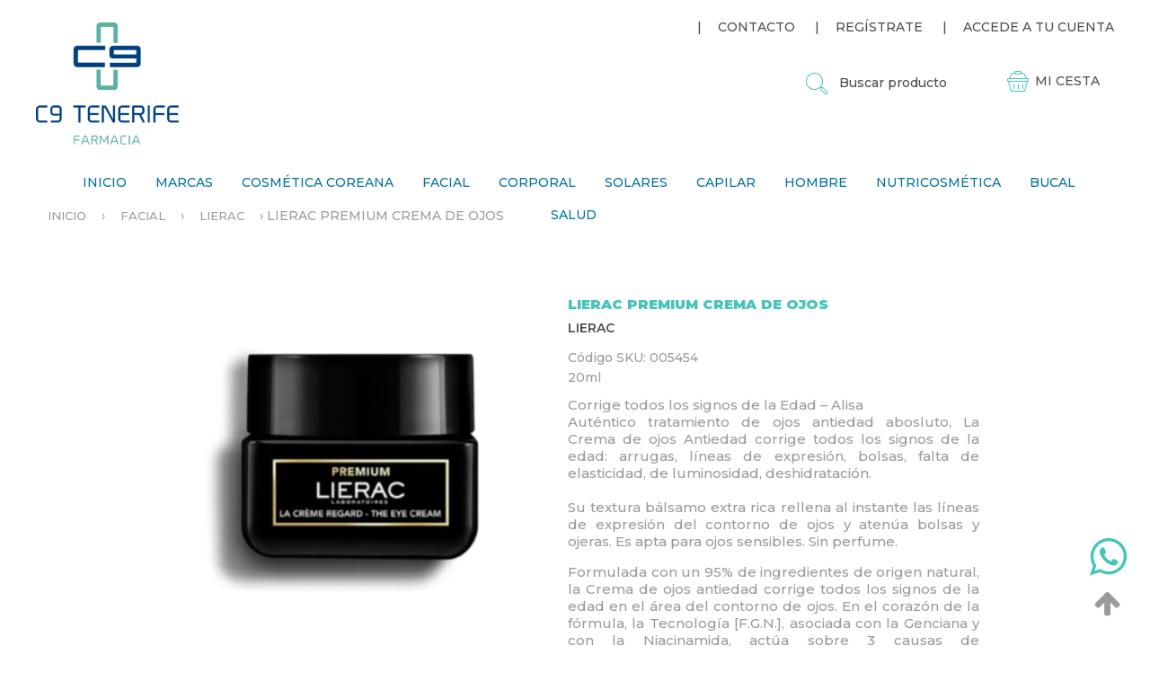

--- FILE ---
content_type: text/html; charset=utf-8
request_url: https://www.farmaciac9tenerife.com/es/facial/lierac-premium-crema-de-ojos
body_size: 14406
content:
<!DOCTYPE html>
<!--[if IEMobile 7]><html class="iem7"  lang="es" dir="ltr"><![endif]-->
<!--[if lte IE 6]><html class="lt-ie9 lt-ie8 lt-ie7"  lang="es" dir="ltr"><![endif]-->
<!--[if (IE 7)&(!IEMobile)]><html class="lt-ie9 lt-ie8"  lang="es" dir="ltr"><![endif]-->
<!--[if IE 8]><html class="lt-ie9"  lang="es" dir="ltr"><![endif]-->
<!--[if (gte IE 9)|(gt IEMobile 7)]><!--><html  lang="es" dir="ltr" prefix="content: http://purl.org/rss/1.0/modules/content/ dc: http://purl.org/dc/terms/ foaf: http://xmlns.com/foaf/0.1/ rdfs: http://www.w3.org/2000/01/rdf-schema# sioc: http://rdfs.org/sioc/ns# sioct: http://rdfs.org/sioc/types# skos: http://www.w3.org/2004/02/skos/core# xsd: http://www.w3.org/2001/XMLSchema#"><!--<![endif]-->

<head>

<!-- Google Tag Manager -->
<!--script>(function(w,d,s,l,i){w[l]=w[l]||[];w[l].push({'gtm.start':new Date().getTime(),event:'gtm.js'});var f=d.getElementsByTagName(s)[0],
j=d.createElement(s),dl=l!='dataLayer'?'&l='+l:'';j.async=true;j.src='https://www.googletagmanager.com/gtm.js?id='+i+dl;f.parentNode.insertBefore(j,f);})(window,document,'script','dataLayer','GTM-KT5W6L5');</script-->
<!-- End Google Tag Manager -->

  <meta charset="utf-8" />
<link rel="shortcut icon" href="https://www.farmaciac9tenerife.com/sites/default/files/favicon-96x96.png" type="image/png" />
<script>window.dataLayer = window.dataLayer || []; window.dataLayer.push({"drupalLanguage":"es","drupalCountry":"ES","entityLanguage":"es","entityTnid":"0","entityVid":"2847","entityName":"info@farmaciac9tenerife.com","entityUid":"159","entityCreated":"1698156736","entityStatus":"1","entityType":"node","entityBundle":"producto","entityId":"2846","entityLabel":"lierac premium crema de ojos","entityTaxonomy":{"marca":{"159":"Lierac"},"categor_as":{"1":"Facial","258":"Tratamiento de ojos y labios","255":"Tratamiento Facial"},"formato":{"251":"20ml"}},"userUid":0});</script>
<meta name="description" content="Corrige todos los signos de la Edad – AlisaAuténtico tratamiento de ojos antiedad abosluto, La Crema de ojos Antiedad corrige todos los signos de la edad: arrugas, líneas de expresión, bolsas, falta de elasticidad, de luminosidad, deshidratación.Su textura bálsamo extra rica rellena al instante las" />
<meta name="generator" content="Drupal 7 (https://www.drupal.org)" />
<link rel="canonical" href="https://www.farmaciac9tenerife.com/es/facial/lierac-premium-crema-de-ojos" />
<link rel="shortlink" href="https://www.farmaciac9tenerife.com/es/node/2846" />
<meta property="og:site_name" content="Farmacia C9 Tenerife" />
<meta property="og:type" content="article" />
<meta property="og:url" content="https://www.farmaciac9tenerife.com/es/facial/lierac-premium-crema-de-ojos" />
<meta property="og:title" content="lierac premium crema de ojos" />
<meta property="og:description" content="Corrige todos los signos de la Edad – AlisaAuténtico tratamiento de ojos antiedad abosluto, La Crema de ojos Antiedad corrige todos los signos de la edad: arrugas, líneas de expresión, bolsas, falta de elasticidad, de luminosidad, deshidratación.Su textura bálsamo extra rica rellena al instante las" />
<meta property="og:updated_time" content="2023-10-24T15:12:16+01:00" />
<meta property="article:published_time" content="2023-10-24T15:12:16+01:00" />
<meta property="article:modified_time" content="2023-10-24T15:12:16+01:00" />
  <title>lierac premium crema de ojos | Farmacia C9 Tenerife</title>

      <meta name="MobileOptimized" content="width">
    <meta name="HandheldFriendly" content="true">
    <meta name="viewport" content="width=device-width">
    <meta http-equiv="cleartype" content="on">

  <link type="text/css" rel="stylesheet" href="https://www.farmaciac9tenerife.com/sites/default/files/css/css_lQaZfjVpwP_oGNqdtWCSpJT1EMqXdMiU84ekLLxQnc4.css" media="all" />
<link type="text/css" rel="stylesheet" href="https://www.farmaciac9tenerife.com/sites/default/files/css/css_YS0xzJMlkb-yY5kAdWKO6nIohtTKd1wWaqlQYPZJRUM.css" media="all" />
<link type="text/css" rel="stylesheet" href="https://www.farmaciac9tenerife.com/sites/default/files/css/css_doHTFEdGwxwAuYP3soalBcqc_-PN8q_Sw19uwd1q9Ko.css" media="screen" />
<link type="text/css" rel="stylesheet" href="https://www.farmaciac9tenerife.com/sites/default/files/css/css_3tIYX8JUXoIt1EPcmw_BOam4pOaq4NhLgqJffGmbWKY.css" media="all" />
<link type="text/css" rel="stylesheet" href="https://www.farmaciac9tenerife.com/sites/default/files/css/css_GeV5emLLqfCT9XudPEnhv1a6YYdLIVA4OjhuZl0C-VI.css" media="all" />
<link type="text/css" rel="stylesheet" href="https://www.farmaciac9tenerife.com/sites/default/files/css/css_V53d6tR82SpfjuFFUXfPCnR_o_Zk0w6aCvaUEg1sNOc.css" media="all" />
  <script defer="defer" src="https://www.farmaciac9tenerife.com/sites/default/files/google_tag/farmacia_c9_tenerife/google_tag.script.js?ss8l1d"></script>
<script src="https://www.farmaciac9tenerife.com/sites/all/modules/jquery_update/replace/jquery/1.12/jquery.min.js?v=1.12.4"></script>
<script src="https://www.farmaciac9tenerife.com/misc/jquery-extend-3.4.0.js?v=1.12.4"></script>
<script src="https://www.farmaciac9tenerife.com/misc/jquery-html-prefilter-3.5.0-backport.js?v=1.12.4"></script>
<script src="https://www.farmaciac9tenerife.com/misc/jquery.once.js?v=1.2"></script>
<script src="https://www.farmaciac9tenerife.com/misc/drupal.js?ss8l1d"></script>
<script src="https://www.farmaciac9tenerife.com/misc/ajax.js?v=7.91"></script>
<script src="https://www.farmaciac9tenerife.com/sites/all/modules/jquery_update/js/jquery_browser.js?v=0.0.1"></script>
<script src="https://www.farmaciac9tenerife.com/sites/all/modules/jquery_update/js/jquery_update.js?v=0.0.1"></script>
<script src="https://www.farmaciac9tenerife.com/sites/all/modules/eu_cookie_compliance/js/jquery.cookie-1.4.1.min.js?v=1.4.1"></script>
<script src="https://www.farmaciac9tenerife.com/sites/all/modules/jquery_update/replace/jquery.form/4/jquery.form.min.js?v=4.2.1"></script>
<script src="https://www.farmaciac9tenerife.com/sites/all/modules/jquery_update/replace/ui/ui/minified/jquery.ui.position.min.js?v=1.10.2"></script>
<script src="https://www.farmaciac9tenerife.com/misc/ui/jquery.ui.position-1.13.0-backport.js?v=1.10.2"></script>
<script src="https://www.farmaciac9tenerife.com/sites/all/modules/contentanalysis/contentanalysis.js?ss8l1d"></script>
<script src="https://www.farmaciac9tenerife.com/sites/all/modules/contentoptimizer/contentoptimizer.js?ss8l1d"></script>
<script src="https://www.farmaciac9tenerife.com/sites/all/modules/entityreference/js/entityreference.js?ss8l1d"></script>
<script src="https://www.farmaciac9tenerife.com/misc/progress.js?v=7.91"></script>
<script src="https://www.farmaciac9tenerife.com/sites/all/modules/dc_ajax_add_cart/js/dc_ajax_add_cart_html.js?v=1.0.0"></script>
<script src="https://www.farmaciac9tenerife.com/sites/default/files/languages/es_uNlJkZAp-JLliRL4jgOHIMYhbeTg7b2Z1sGVIpisJ4o.js?ss8l1d"></script>
<script src="https://www.farmaciac9tenerife.com/sites/all/libraries/colorbox/jquery.colorbox-min.js?ss8l1d"></script>
<script src="https://www.farmaciac9tenerife.com/sites/all/modules/colorbox/js/colorbox.js?ss8l1d"></script>
<script src="https://www.farmaciac9tenerife.com/sites/all/modules/colorbox/styles/default/colorbox_style.js?ss8l1d"></script>
<script src="https://www.farmaciac9tenerife.com/sites/all/modules/better_exposed_filters/better_exposed_filters.js?ss8l1d"></script>
<script src="https://www.farmaciac9tenerife.com/sites/all/modules/dc_ajax_add_cart/js/dc_ajax_add_cart.js?v=1.0.0"></script>
<script src="https://www.farmaciac9tenerife.com/sites/all/modules/commerce_extra/modules/quantity/commerce_extra_quantity.js?ss8l1d"></script>
<script src="https://www.farmaciac9tenerife.com/sites/all/modules/form_placeholder/form_placeholder.js?ss8l1d"></script>
<script src="https://www.farmaciac9tenerife.com/sites/all/modules/datalayer/datalayer.js?ss8l1d"></script>
<script src="https://www.farmaciac9tenerife.com/sites/all/themes/netmonsters/js/script.js?ss8l1d"></script>
<script>jQuery.extend(Drupal.settings, {"basePath":"\/","pathPrefix":"es\/","setHasJsCookie":0,"ajaxPageState":{"theme":"netmonsters","theme_token":"M-iPGtfZQ-8jp8ix9r4JdyIJ4935IlVKDQ13bX0U3do","jquery_version":"1.12","jquery_version_token":"N-pWlEebzHY10GDLS0B9zvqurfve2I_cAs7_Q_P-mdQ","js":{"sites\/all\/libraries\/owlcarousel\/owl.carousel.min.js":1,"sites\/all\/modules\/owlcarousel\/includes\/js\/owlcarousel.settings.js":1,"sites\/all\/modules\/commerce_ajax_cart\/js\/commerce_ajax_cart.js":1,"https:\/\/www.farmaciac9tenerife.com\/sites\/default\/files\/google_tag\/farmacia_c9_tenerife\/google_tag.script.js":1,"sites\/all\/modules\/jquery_update\/replace\/jquery\/1.12\/jquery.min.js":1,"misc\/jquery-extend-3.4.0.js":1,"misc\/jquery-html-prefilter-3.5.0-backport.js":1,"misc\/jquery.once.js":1,"misc\/drupal.js":1,"misc\/ajax.js":1,"sites\/all\/modules\/jquery_update\/js\/jquery_browser.js":1,"sites\/all\/modules\/jquery_update\/js\/jquery_update.js":1,"sites\/all\/modules\/eu_cookie_compliance\/js\/jquery.cookie-1.4.1.min.js":1,"sites\/all\/modules\/jquery_update\/replace\/jquery.form\/4\/jquery.form.min.js":1,"sites\/all\/modules\/jquery_update\/replace\/ui\/ui\/minified\/jquery.ui.position.min.js":1,"misc\/ui\/jquery.ui.position-1.13.0-backport.js":1,"sites\/all\/modules\/contentanalysis\/contentanalysis.js":1,"sites\/all\/modules\/contentoptimizer\/contentoptimizer.js":1,"sites\/all\/modules\/entityreference\/js\/entityreference.js":1,"misc\/progress.js":1,"sites\/all\/modules\/dc_ajax_add_cart\/js\/dc_ajax_add_cart_html.js":1,"public:\/\/languages\/es_uNlJkZAp-JLliRL4jgOHIMYhbeTg7b2Z1sGVIpisJ4o.js":1,"sites\/all\/libraries\/colorbox\/jquery.colorbox-min.js":1,"sites\/all\/modules\/colorbox\/js\/colorbox.js":1,"sites\/all\/modules\/colorbox\/styles\/default\/colorbox_style.js":1,"sites\/all\/modules\/better_exposed_filters\/better_exposed_filters.js":1,"sites\/all\/modules\/dc_ajax_add_cart\/js\/dc_ajax_add_cart.js":1,"sites\/all\/modules\/commerce_extra\/modules\/quantity\/commerce_extra_quantity.js":1,"sites\/all\/modules\/form_placeholder\/form_placeholder.js":1,"sites\/all\/modules\/datalayer\/datalayer.js":1,"sites\/all\/themes\/netmonsters\/js\/script.js":1},"css":{"modules\/system\/system.base.css":1,"modules\/system\/system.menus.css":1,"modules\/system\/system.messages.css":1,"modules\/system\/system.theme.css":1,"sites\/all\/modules\/dc_ajax_add_cart\/css\/dc_ajax_add_cart.css":1,"sites\/all\/libraries\/owlcarousel\/assets\/owl.carousel.min.css":1,"sites\/all\/libraries\/owlcarousel\/assets\/owl.theme.default.min.css":1,"sites\/all\/modules\/commerce_ajax_cart\/css\/commerce_ajax_cart.css":1,"modules\/field\/theme\/field.css":1,"sites\/all\/modules\/logintoboggan\/logintoboggan.css":1,"modules\/node\/node.css":1,"modules\/search\/search.css":1,"modules\/user\/user.css":1,"sites\/all\/modules\/views\/css\/views.css":1,"sites\/all\/modules\/colorbox\/styles\/default\/colorbox_style.css":1,"sites\/all\/modules\/ctools\/css\/ctools.css":1,"sites\/all\/modules\/commerce\/modules\/product\/theme\/commerce_product.theme.css":1,"sites\/all\/modules\/commerce_extra\/modules\/quantity\/commerce_extra_quantity.css":1,"sites\/all\/modules\/commerce_price_savings_formatter\/theme\/commerce_price_savings_formatter.css":1,"sites\/all\/modules\/ds\/layouts\/ds_2col_stacked_fluid\/ds_2col_stacked_fluid.css":1,"sites\/all\/themes\/netmonsters\/system.menus.css":1,"sites\/all\/themes\/netmonsters\/system.messages.css":1,"sites\/all\/themes\/netmonsters\/system.theme.css":1,"sites\/all\/themes\/netmonsters\/css\/styles.css":1,"sites\/all\/themes\/netmonsters\/css\/netmonsters.less":1,"sites\/all\/themes\/netmonsters\/css\/farmaciac9tenerife.less":1}},"colorbox":{"opacity":"0.85","current":"{current} de {total}","previous":"\u00ab Anterior","next":"Siguiente \u00bb","close":"Cerrar","maxWidth":"98%","maxHeight":"98%","fixed":true,"mobiledetect":true,"mobiledevicewidth":"480px","file_public_path":"\/sites\/default\/files","specificPagesDefaultValue":"admin*\nimagebrowser*\nimg_assist*\nimce*\nnode\/add\/*\nnode\/*\/edit\nprint\/*\nprintpdf\/*\nsystem\/ajax\nsystem\/ajax\/*"},"better_exposed_filters":{"datepicker":false,"slider":false,"settings":[],"autosubmit":false,"views":{"related_productos":{"displays":{"block":{"filters":[]}}}}},"form_placeholder":{"fallback_support":false,"include":".form-text,.form-textarea","exclude":"#commerce-shipping-service-details .form-text,.orders.admin .form-text,body.page-node-edit .form-text,body.page-node-edit .form-textarea","required_indicator":"leave"},"urlIsAjaxTrusted":{"\/es\/catalogo-de-productos":true,"\/es\/system\/ajax":true,"\/es\/facial\/lierac-premium-crema-de-ojos":true},"ajax":{"edit-submit":{"callback":"dc_ajax_add_cart_ajax_cart_form","method":"replaceWith","effect":"slide","event":"mousedown","keypress":true,"prevent":"click","url":"\/es\/system\/ajax","submit":{"_triggering_element_name":"op","_triggering_element_value":"A\u00f1adir a la cesta"}},"edit-submit--2":{"callback":"dc_ajax_add_cart_ajax_cart_form","method":"replaceWith","effect":"slide","event":"mousedown","keypress":true,"prevent":"click","url":"\/es\/system\/ajax","submit":{"_triggering_element_name":"op","_triggering_element_value":"A\u00f1adir a la cesta"}},"edit-submit--3":{"callback":"dc_ajax_add_cart_ajax_cart_form","method":"replaceWith","effect":"slide","event":"mousedown","keypress":true,"prevent":"click","url":"\/es\/system\/ajax","submit":{"_triggering_element_name":"op","_triggering_element_value":"A\u00f1adir a la cesta"}},"edit-submit--4":{"callback":"dc_ajax_add_cart_ajax_cart_form","method":"replaceWith","effect":"slide","event":"mousedown","keypress":true,"prevent":"click","url":"\/es\/system\/ajax","submit":{"_triggering_element_name":"op","_triggering_element_value":"A\u00f1adir a la cesta"}},"edit-submit--5":{"callback":"dc_ajax_add_cart_ajax_cart_form","method":"replaceWith","effect":"slide","event":"mousedown","keypress":true,"prevent":"click","url":"\/es\/system\/ajax","submit":{"_triggering_element_name":"op","_triggering_element_value":"A\u00f1adir a la cesta"}},"edit-submit--6":{"callback":"dc_ajax_add_cart_ajax_cart_form","method":"replaceWith","effect":"slide","event":"mousedown","keypress":true,"prevent":"click","url":"\/es\/system\/ajax","submit":{"_triggering_element_name":"op","_triggering_element_value":"A\u00f1adir a la cesta"}},"edit-submit--7":{"callback":"dc_ajax_add_cart_ajax_cart_form","method":"replaceWith","effect":"slide","event":"mousedown","keypress":true,"prevent":"click","url":"\/es\/system\/ajax","submit":{"_triggering_element_name":"op","_triggering_element_value":"A\u00f1adir a la cesta"}},"edit-submit--8":{"callback":"dc_ajax_add_cart_ajax_cart_form","method":"replaceWith","effect":"slide","event":"mousedown","keypress":true,"prevent":"click","url":"\/es\/system\/ajax","submit":{"_triggering_element_name":"op","_triggering_element_value":"A\u00f1adir a la cesta"}},"edit-submit--9":{"callback":"dc_ajax_add_cart_ajax_cart_form","method":"replaceWith","effect":"slide","event":"mousedown","keypress":true,"prevent":"click","url":"\/es\/system\/ajax","submit":{"_triggering_element_name":"op","_triggering_element_value":"A\u00f1adir a la cesta"}},"edit-submit--10":{"callback":"dc_ajax_add_cart_ajax_cart_form","method":"replaceWith","effect":"slide","event":"mousedown","keypress":true,"prevent":"click","url":"\/es\/system\/ajax","submit":{"_triggering_element_name":"op","_triggering_element_value":"A\u00f1adir a la cesta"}},"edit-submit--11":{"callback":"dc_ajax_add_cart_ajax_cart_form","method":"replaceWith","effect":"slide","event":"mousedown","keypress":true,"prevent":"click","url":"\/es\/system\/ajax","submit":{"_triggering_element_name":"op","_triggering_element_value":"A\u00f1adir a la cesta"}},"edit-submit--12":{"callback":"dc_ajax_add_cart_ajax_cart_form","method":"replaceWith","effect":"slide","event":"mousedown","keypress":true,"prevent":"click","url":"\/es\/system\/ajax","submit":{"_triggering_element_name":"op","_triggering_element_value":"A\u00f1adir a la cesta"}}},"owlcarousel":{"owl-carousel-block7":{"settings":{"items":3,"margin":48,"loop":false,"center":false,"mouseDrag":true,"touchDrag":true,"pullDrag":true,"freeDrag":false,"stagePadding":0,"merge":false,"mergeFit":true,"autoWidth":false,"startPosition":0,"urlHashListner":false,"nav":true,"navRewind":true,"navText":["\u003C","\u003E"],"slideBy":3,"dots":false,"dotsEach":false,"dotsData":false,"lazyLoad":false,"lazyContent":false,"autoplay":false,"autoplayTimeout":5000,"autoplayHoverPause":false,"smartSpeed":250,"fluidSpeed":250,"autoplaySpeed":false,"navSpeed":false,"dotsSpeed":false,"dragEndSpeed":false,"callbacks":false,"responsiveRefreshRate":200,"responsiveClass":false,"video":false,"videoHeight":false,"videoWidth":false,"animateOut":false,"animateIn":false,"fallbackEasing":"swing","info":false,"nestedItemSelector":false,"itemElement":"div","stageElement":"div","navContainer":false,"dotsContainer":false,"responsive":{"0":{"items":1,"margin":0,"loop":false,"center":false,"mouseDrag":true,"touchDrag":true,"pullDrag":true,"freeDrag":false,"stagePadding":0,"merge":false,"mergeFit":true,"autoWidth":false,"startPosition":0,"urlHashListner":false,"nav":false,"navRewind":true,"navText":["prev","next"],"slideBy":1,"dots":true,"dotsEach":false,"dotsData":false,"lazyLoad":false,"lazyContent":false,"autoplay":false,"autoplayTimeout":5000,"autoplayHoverPause":false,"smartSpeed":250,"fluidSpeed":250,"autoplaySpeed":false,"navSpeed":false,"dotsSpeed":false,"dragEndSpeed":false,"callbacks":false,"responsiveRefreshRate":200,"responsiveClass":false,"video":false,"videoHeight":false,"videoWidth":false,"animateOut":false,"animateIn":false,"fallbackEasing":"swing","info":false,"nestedItemSelector":false,"itemElement":"div","stageElement":"div","navContainer":false,"dotsContainer":false},"1024":{"items":3,"margin":48,"loop":false,"center":false,"mouseDrag":true,"touchDrag":true,"pullDrag":true,"freeDrag":false,"stagePadding":0,"merge":false,"mergeFit":true,"autoWidth":false,"startPosition":0,"urlHashListner":false,"nav":true,"navRewind":true,"navText":["\u003C","\u003E"],"slideBy":3,"dots":false,"dotsEach":false,"dotsData":false,"lazyLoad":false,"lazyContent":false,"autoplay":false,"autoplayTimeout":5000,"autoplayHoverPause":false,"smartSpeed":250,"fluidSpeed":250,"autoplaySpeed":false,"navSpeed":false,"dotsSpeed":false,"dragEndSpeed":false,"callbacks":false,"responsiveRefreshRate":200,"responsiveClass":false,"video":false,"videoHeight":false,"videoWidth":false,"animateOut":false,"animateIn":false,"fallbackEasing":"swing","info":false,"nestedItemSelector":false,"itemElement":"div","stageElement":"div","navContainer":false,"dotsContainer":false}}},"views":{"ajax_pagination":null}}},"commerce_ajax_cart":{"position":{"my":"left top","at":"left bottom","collision":""},"update_url":"\/es\/cart\/ajax\/update","form_id":"commerce_cart_block","update_url_block":"\/es\/cart\/ajax\/block","ajax_url":"\/es\/cart\/ajax","text":"There is no product in your cart"},"dataLayer":{"languages":{"en":{"language":"en","name":"English","native":"English","direction":"0","enabled":"1","plurals":"0","formula":"","domain":"","prefix":"en","weight":"0","javascript":""},"es":{"language":"es","name":"Spanish","native":"Espa\u00f1ol","direction":"0","enabled":"1","plurals":"2","formula":"($n!=1)","domain":"","prefix":"es","weight":"0","javascript":"uNlJkZAp-JLliRL4jgOHIMYhbeTg7b2Z1sGVIpisJ4o"}},"defaultLang":"es"}});</script>
      <!--[if lt IE 9]>
    <script src="/sites/all/themes/zen/js/html5-respond.js"></script>
    <![endif]-->
    <link rel="stylesheet" href="https://maxcdn.bootstrapcdn.com/font-awesome/4.4.0/css/font-awesome.min.css">
  <link href="https://fonts.googleapis.com/css2?family=Montserrat:wght@500;600;900&display=swap" rel="stylesheet">
  <!--script type="text/javascript" src="https://cdnjs.cloudflare.com/ajax/libs/jquery.inview/1.0.0/jquery.inview.min.js" ></script-->
	<!--script src="https://malsup.github.com/jquery.form.js"></script-->


</head>
<body class="html not-front not-logged-in no-sidebars page-node page-node- page-node-2846 node-type-producto i18n-es section-facial" >
<!-- Google Tag Manager (noscript) -->
<!--noscript><iframe src="https://www.googletagmanager.com/ns.html?id=GTM-KT5W6L5" height="0" width="0" style="display:none;visibility:hidden"></iframe></noscript-->
<!-- End Google Tag Manager (noscript) -->

      <p id="skip-link">
      <a href="#main-menu" class="element-invisible element-focusable">Jump to navigation</a>
    </p>
        <div id="wrapper-page_top" >
        <div class="region region-page-top">
            <noscript aria-hidden="true"><iframe src="https://www.googletagmanager.com/ns.html?id=GTM-KT5W6L5" height="0" width="0" style="display:none;visibility:hidden"></iframe></noscript>
        </div>
    </div>
  <div id="page">
    <div id="header_wrapper">
        <header class="header" id="header" role="banner">
            
                            <a href="/es" title="Inicio" rel="home" class="header__logo" id="logo"><img src="https://www.farmaciac9tenerife.com/sites/default/files/logo_farmaciac9.png" alt="Inicio" class="header__logo-image" /></a>
                        
                <div id="wrapper-header" >
        <div class="header__region region region-header">
            <div id="block-system-user-menu" class="block block-system block-menu first odd" role="navigation">

      
  <ul class="menu"><li class="menu__item is-leaf first leaf"><a href="https://wa.me/34608826215" id="float_button" class="menu__link fa fa-whatsapp" target="_blank">Whatsapp</a></li>
<li class="menu__item is-leaf leaf"><a href="/es/contact" class="menu__link">Contacto</a></li>
<li class="menu__item is-leaf leaf"><a href="/es/user/register" class="menu__link">Regístrate</a></li>
<li class="menu__item is-leaf last leaf"><a href="/es/user/login" class="menu__link">Accede a tu cuenta</a></li>
</ul>
</div>
<div id="block-dc-ajax-add-cart-ajax-shopping-cart-teaser" class="block block-dc-ajax-add-cart even">

      
  <div class="ajax-shopping-cart-teaser">  <div class="cart-image"><img typeof="foaf:Image" src="https://www.farmaciac9tenerife.com/sites/all/modules/dc_ajax_add_cart/images/shopping-cart.png" alt="" /></div>
  <div class="cart-product-quantity">
    <p class="empty-cart">Vacío</p>
  </div>
  <div class="cart-product-total">
    <p class="total-amount">0,00 €</p>
  </div>
</div>
</div>
<div id="block-views-exp-productos-page-1" class="block block-views last odd">

      
  <form action="/es/catalogo-de-productos" method="get" id="views-exposed-form-productos-page-1" accept-charset="UTF-8"><div><div class="views-exposed-form">
  <div class="views-exposed-widgets clearfix">
          <div id="edit-title-wrapper" class="views-exposed-widget views-widget-filter-title">
                  <label for="edit-title">
            Buscar producto          </label>
                        <div class="views-widget">
          <div class="form-item form-type-textfield form-item-title">
 <input type="text" id="edit-title" name="title" value="" size="30" maxlength="128" class="form-text" />
</div>
        </div>
              </div>
                    <div class="views-exposed-widget views-submit-button">
      <input type="submit" id="edit-submit-productos" value="Buscar" class="form-submit" />    </div>
      </div>
</div>
</div></form>
</div>
        </div>
    </div>
            
                
                
            
    
        </header>
    </div>
            <div id="navigation">
                <div id="wrapper-navigation" >
        <div class="region region-navigation">
            <div id="block-system-main-menu" class="block block-system block-menu first last odd" role="navigation">

        <h2 class="block__title block-title">Menú principal</h2>
    
  <ul class="menu"><li class="menu__item is-leaf first leaf"><a href="https://www.farmaciac9tenerife.com/es/user/login" class="menu__link mobile">Accede a tu cuenta</a></li>
<li class="menu__item is-leaf leaf"><a href="https://www.farmaciac9tenerife.com/es/user/register" class="menu__link mobile">Regístrate</a></li>
<li class="menu__item is-leaf leaf"><a href="/es" class="menu__link">Inicio</a></li>
<li class="menu__item is-expanded expanded"><span class="menu__link supermenu nolink" tabindex="0">Marcas</span><ul class="menu"><li class="menu__item is-leaf first leaf"><a href="/es/5punto5" class="menu__link">5PUNTO5</a></li>
<li class="menu__item is-leaf leaf"><a href="/es/aboca" class="menu__link">Aboca</a></li>
<li class="menu__item is-leaf leaf"><a href="https://www.farmaciac9tenerife.com/es/anua" class="menu__link">Anua</a></li>
<li class="menu__item is-leaf leaf"><a href="/es/aok-labs-0" class="menu__link">AOK Labs</a></li>
<li class="menu__item is-leaf leaf"><a href="/es/apivita" class="menu__link">APIVITA</a></li>
<li class="menu__item is-leaf leaf"><a href="/es/arturo-alba" class="menu__link">arturo alba</a></li>
<li class="menu__item is-leaf leaf"><a href="/es/avene" class="menu__link">AVENE</a></li>
<li class="menu__item is-leaf leaf"><a href="/es/beauty-joseon" class="menu__link">Beauty of Joseon</a></li>
<li class="menu__item is-leaf leaf"><a href="/es/bimanan" class="menu__link">Bimanan</a></li>
<li class="menu__item is-leaf leaf"><a href="/es/bioderma" class="menu__link">BIODERMA</a></li>
<li class="menu__item is-leaf leaf"><a href="https://www.farmaciac9tenerife.com/es/biodance" class="menu__link">Biodance</a></li>
<li class="menu__item is-leaf leaf"><a href="/es/bluvert-0" class="menu__link">BLUVERT</a></li>
<li class="menu__item is-leaf leaf"><a href="/es/taxonomy/term/226" class="menu__link">BODERM</a></li>
<li class="menu__item is-leaf leaf"><a href="/es/c9-costemics" class="menu__link">C9 COSmetic</a></li>
<li class="menu__item is-leaf leaf"><a href="/es/taxonomy/term/214" class="menu__link">CANTABRIA LABS</a></li>
<li class="menu__item is-leaf leaf"><a href="/es/cerave" class="menu__link">CERAVE</a></li>
<li class="menu__item is-leaf leaf"><a href="/es/cetaphil" class="menu__link">Cetaphil</a></li>
<li class="menu__item is-leaf leaf"><a href="https://www.farmaciac9tenerife.com/es/cosrx" class="menu__link">COSRX</a></li>
<li class="menu__item is-leaf leaf"><a href="/es/cumlaude" class="menu__link">CUMLAUDE</a></li>
<li class="menu__item is-leaf leaf"><a href="/es/cure" class="menu__link">Cure</a></li>
<li class="menu__item is-leaf leaf"><a href="https://www.farmaciac9tenerife.com/es/dr-althea" class="menu__link">Dr. Althea</a></li>
<li class="menu__item is-leaf leaf"><a href="/es/dr-jart" class="menu__link">Dr. Jart+</a></li>
<li class="menu__item is-leaf leaf"><a href="https://www.farmaciac9tenerife.com/es/elizavecca" class="menu__link">Elizavecca</a></li>
<li class="menu__item is-leaf leaf"><a href="/es/esthederm" class="menu__link">ESTHEDERM</a></li>
<li class="menu__item is-leaf leaf"><a href="/es/frezyderm-0" class="menu__link">FREZYDERM</a></li>
<li class="menu__item is-leaf leaf"><a href="/es/taxonomy/term/219" class="menu__link">GEEK &amp; GEORGEOUS</a></li>
<li class="menu__item is-leaf leaf"><a href="/es/gh" class="menu__link">GH</a></li>
<li class="menu__item is-leaf leaf"><a href="/es/goah" class="menu__link">GOAH</a></li>
<li class="menu__item is-leaf leaf"><a href="https://www.farmaciac9tenerife.com/es/haruharu-wonder" class="menu__link">Haruharu wonder</a></li>
<li class="menu__item is-leaf leaf"><a href="/es/isdin-0" class="menu__link">ISDIN</a></li>
<li class="menu__item is-leaf leaf"><a href="/es/ivb-wellness-lab" class="menu__link">IVB Wellness Lab</a></li>
<li class="menu__item is-leaf leaf"><a href="/es/jowae" class="menu__link">JOWAÉ</a></li>
<li class="menu__item is-leaf leaf"><a href="/es/lacer" class="menu__link">LACER</a></li>
<li class="menu__item is-leaf leaf"><a href="/es/lazartigue" class="menu__link">Lazartigue</a></li>
<li class="menu__item is-leaf leaf"><a href="/es/taxonomy/term/245" class="menu__link">LETIBALM</a></li>
<li class="menu__item is-leaf leaf"><a href="/es/lierac" class="menu__link">LIERAC</a></li>
<li class="menu__item is-leaf leaf"><a href="/es/lrp-la-roche-posay" class="menu__link">LRP La Roche Posay</a></li>
<li class="menu__item is-leaf leaf"><a href="https://www.farmaciac9tenerife.com/es/medicube" class="menu__link">Medicube</a></li>
<li class="menu__item is-leaf leaf"><a href="/es/mia" class="menu__link">MÍA</a></li>
<li class="menu__item is-leaf leaf"><a href="https://www.farmaciac9tenerife.com/es/missha" class="menu__link">Missha</a></li>
<li class="menu__item is-leaf leaf"><a href="https://www.farmaciac9tenerife.com/es/mixsoon" class="menu__link">Mixsoon</a></li>
<li class="menu__item is-leaf leaf"><a href="/es/taxonomy/term/247" class="menu__link">NAPS</a></li>
<li class="menu__item is-leaf leaf"><a href="/es/neostrata" class="menu__link">Neostrata</a></li>
<li class="menu__item is-leaf leaf"><a href="/es/nhco" class="menu__link">NHCO</a></li>
<li class="menu__item is-leaf leaf"><a href="/es/ns-0" class="menu__link">NS</a></li>
<li class="menu__item is-leaf leaf"><a href="/es/taxonomy/term/210" class="menu__link">OZOAQUA</a></li>
<li class="menu__item is-leaf leaf"><a href="/es/phyto" class="menu__link">PHYTO</a></li>
<li class="menu__item is-leaf leaf"><a href="https://www.farmaciac9tenerife.com/es/purito" class="menu__link">Purito</a></li>
<li class="menu__item is-leaf leaf"><a href="https://www.farmaciac9tenerife.com/es/skin-1004" class="menu__link">SKIN 1004</a></li>
<li class="menu__item is-leaf leaf"><a href="/es/skintra" class="menu__link">SKINTRA</a></li>
<li class="menu__item is-leaf leaf"><a href="/es/skintegra" class="menu__link">Skintegra</a></li>
<li class="menu__item is-leaf leaf"><a href="/es/superlativa" class="menu__link">Superlativa</a></li>
<li class="menu__item is-leaf leaf"><a href="https://www.farmaciac9tenerife.com/es/svr" class="menu__link">SVR</a></li>
<li class="menu__item is-leaf leaf"><a href="/es/lab" class="menu__link">THE LAB</a></li>
<li class="menu__item is-leaf leaf"><a href="https://www.farmaciac9tenerife.com/es/tirtir" class="menu__link">Tirtir</a></li>
<li class="menu__item is-leaf leaf"><a href="https://www.farmaciac9tenerife.com/es/tocobo" class="menu__link">Tocobo</a></li>
<li class="menu__item is-leaf leaf"><a href="/es/transparent-lab" class="menu__link">Transparent Lab</a></li>
<li class="menu__item is-leaf leaf"><a href="/es/unique-collagen" class="menu__link">Unique Collagen</a></li>
<li class="menu__item is-leaf leaf"><a href="/es/vichy" class="menu__link">VICHY</a></li>
<li class="menu__item is-leaf leaf"><a href="/es/vitis" class="menu__link">Vitis</a></li>
<li class="menu__item is-leaf last leaf"><a href="https://www.farmaciac9tenerife.com/es/vt-cosmetic" class="menu__link">VT Cosmetics</a></li>
</ul></li>
<li class="menu__item is-expanded expanded"><span class="menu__link supermenu nolink" tabindex="0">Cosmética coreana</span><ul class="menu"><li class="menu__item is-leaf first leaf"><a href="https://www.farmaciac9tenerife.com/es/anua" class="menu__link">Anua</a></li>
<li class="menu__item is-leaf leaf"><a href="https://www.farmaciac9tenerife.com/es/aplb" class="menu__link">APLB</a></li>
<li class="menu__item is-leaf leaf"><a href="https://www.farmaciac9tenerife.com/es/beauty-joseon" class="menu__link">Beauty of Joseon</a></li>
<li class="menu__item is-leaf leaf"><a href="https://www.farmaciac9tenerife.com/es/biodance" class="menu__link">Biodance</a></li>
<li class="menu__item is-leaf leaf"><a href="https://www.farmaciac9tenerife.com/es/celimax" class="menu__link">Celimax</a></li>
<li class="menu__item is-leaf leaf"><a href="https://www.farmaciac9tenerife.com/es/cosrx" class="menu__link">Cosrx</a></li>
<li class="menu__item is-leaf leaf"><a href="https://www.farmaciac9tenerife.com/es/dalba" class="menu__link">D&#039;ALBA</a></li>
<li class="menu__item is-leaf leaf"><a href="https://www.farmaciac9tenerife.com/es/dr-althea" class="menu__link">Dr. Althea</a></li>
<li class="menu__item is-leaf leaf"><a href="https://www.farmaciac9tenerife.com/es/dr-jart" class="menu__link">Dr. Jart+</a></li>
<li class="menu__item is-leaf leaf"><a href="https://www.farmaciac9tenerife.com/es/elizavecca" class="menu__link">ELIZAVECCA</a></li>
<li class="menu__item is-leaf leaf"><a href="https://www.farmaciac9tenerife.com/es/haruharu-wonder" class="menu__link">Haruharu wonder</a></li>
<li class="menu__item is-leaf leaf"><a href="https://www.farmaciac9tenerife.com/es/isntree" class="menu__link">ISNTREE</a></li>
<li class="menu__item is-leaf leaf"><a href="https://www.farmaciac9tenerife.com/es/k-secret-seoul1988" class="menu__link">K-SECRET SEOUL1988</a></li>
<li class="menu__item is-leaf leaf"><a href="https://www.farmaciac9tenerife.com/es/kocostar" class="menu__link">Kocostar</a></li>
<li class="menu__item is-leaf leaf"><a href="https://www.farmaciac9tenerife.com/es/laneige" class="menu__link">LANEIGE</a></li>
<li class="menu__item is-leaf leaf"><a href="https://www.farmaciac9tenerife.com/es/medicube" class="menu__link">MEDICUBE</a></li>
<li class="menu__item is-leaf leaf"><a href="https://www.farmaciac9tenerife.com/es/missha" class="menu__link">Missha</a></li>
<li class="menu__item is-leaf leaf"><a href="https://www.farmaciac9tenerife.com/es/mixsoon" class="menu__link">Mixsoon</a></li>
<li class="menu__item is-leaf leaf"><a href="https://www.farmaciac9tenerife.com/es/purito" class="menu__link">Purito Seoul</a></li>
<li class="menu__item is-leaf leaf"><a href="https://www.farmaciac9tenerife.com/es/skin-1004" class="menu__link">SKIN 1004</a></li>
<li class="menu__item is-leaf leaf"><a href="https://www.farmaciac9tenerife.com/es/suntique" class="menu__link">SUNTIQUE</a></li>
<li class="menu__item is-leaf leaf"><a href="https://www.farmaciac9tenerife.com/es/tirtir" class="menu__link">TIRTIR</a></li>
<li class="menu__item is-leaf leaf"><a href="https://www.farmaciac9tenerife.com/es/tocobo" class="menu__link">Tocobo</a></li>
<li class="menu__item is-leaf last leaf"><a href="https://www.farmaciac9tenerife.com/es/vt-cosmetic" class="menu__link">VT COSMETIC</a></li>
</ul></li>
<li class="menu__item is-expanded expanded"><a href="/es/facial" class="menu__link">Facial</a><ul class="menu"><li class="menu__item is-leaf first leaf"><a href="/es/limpieza-facial" class="menu__link">Limpieza</a></li>
<li class="menu__item is-leaf leaf"><a href="/es/tratamiento-facial" class="menu__link">Tratamiento</a></li>
<li class="menu__item is-leaf leaf"><a href="/es/ampollas-0" class="menu__link">Ampollas</a></li>
<li class="menu__item is-leaf leaf"><a href="/es/mascarillas-y-exfoliantes-0" class="menu__link">Mascarillas y exfoliantes</a></li>
<li class="menu__item is-leaf leaf"><a href="/es/tratamiento-de-ojos-y-labios-0" class="menu__link">Tratamiento de ojos y labios</a></li>
<li class="menu__item is-leaf last leaf"><a href="/es/maquillaje-0" class="menu__link">Maquillaje</a></li>
</ul></li>
<li class="menu__item is-expanded expanded"><a href="/es/corporal" class="menu__link">Corporal</a><ul class="menu"><li class="menu__item is-leaf first leaf"><a href="/es/higiene-0" class="menu__link">Higiene</a></li>
<li class="menu__item is-leaf leaf"><a href="/es/hidratacion" class="menu__link">Hidratación</a></li>
<li class="menu__item is-leaf leaf"><a href="/es/anticeluliticos-y-reafirmantes-0" class="menu__link">Anticelulíticos y reafirmantes</a></li>
<li class="menu__item is-leaf leaf"><a href="/es/manos-y-pies-0" class="menu__link">Manos y pies</a></li>
<li class="menu__item is-leaf leaf"><a href="/es/taxonomy/term/238" class="menu__link">desodorante</a></li>
<li class="menu__item is-leaf last leaf"><a href="/es/higiene-intima-0" class="menu__link">Higiene íntima</a></li>
</ul></li>
<li class="menu__item is-expanded expanded"><a href="/es/solar" class="menu__link">Solares</a><ul class="menu"><li class="menu__item is-leaf first leaf"><a href="/es/proteccion-solar" class="menu__link">Solares facial</a></li>
<li class="menu__item is-leaf leaf"><a href="/es/solares-corporal-0" class="menu__link">Solares corporal</a></li>
<li class="menu__item is-leaf leaf"><a href="/es/solares-infantil-0" class="menu__link">Solares infantil</a></li>
<li class="menu__item is-leaf leaf"><a href="/es/aftersun-0" class="menu__link">Aftersun</a></li>
<li class="menu__item is-leaf last leaf"><a href="/es/autobronceadores-0" class="menu__link">Autobronceadores</a></li>
</ul></li>
<li class="menu__item is-expanded expanded"><a href="/es/capilar" class="menu__link">Capilar</a><ul class="menu"><li class="menu__item is-leaf first leaf"><a href="/es/taxonomy/term/225" class="menu__link">Champú</a></li>
<li class="menu__item is-leaf leaf"><a href="/es/acondicionador-0" class="menu__link">Acondicionador</a></li>
<li class="menu__item is-leaf leaf"><a href="/es/mascarillas-0" class="menu__link">Mascarillas</a></li>
<li class="menu__item is-leaf leaf"><a href="/es/anticaida" class="menu__link">Anticaída</a></li>
<li class="menu__item is-leaf leaf"><a href="/es/tintes-0" class="menu__link">Tintes</a></li>
<li class="menu__item is-leaf leaf"><a href="/es/productos-de-peinado" class="menu__link">Productos de peinado</a></li>
<li class="menu__item is-leaf last leaf"><a href="/es/tratamiento-capilar" class="menu__link">Tratamiento capilar</a></li>
</ul></li>
<li class="menu__item is-leaf leaf"><a href="/es/hombre" class="menu__link">Hombre</a></li>
<li class="menu__item is-leaf leaf"><a href="/es/nutricosmetica" class="menu__link">Nutricosmética</a></li>
<li class="menu__item is-expanded expanded"><a href="/es/bucal" class="menu__link">Bucal</a><ul class="menu"><li class="menu__item is-leaf first leaf"><a href="/es/cepillo-de-dientes" class="menu__link">Cepillo de dientes</a></li>
<li class="menu__item is-leaf leaf"><a href="/es/pasta-de-dientes" class="menu__link">Pasta de dientes</a></li>
<li class="menu__item is-leaf leaf"><a href="/es/colutorios" class="menu__link">Colutorios</a></li>
<li class="menu__item is-leaf leaf"><a href="/es/sedas-cintas" class="menu__link">Sedas / cintas</a></li>
<li class="menu__item is-leaf leaf"><a href="/es/protesis" class="menu__link">Prótesis</a></li>
<li class="menu__item is-leaf last leaf"><a href="https://www.farmaciac9tenerife.com/es/aftas" class="menu__link">Aftas</a></li>
</ul></li>
<li class="menu__item is-expanded expanded"><a href="/es/salud" class="menu__link">Salud</a><ul class="menu"><li class="menu__item is-leaf first leaf"><a href="https://www.farmaciac9tenerife.com/es/control-de-peso" class="menu__link">Control de peso</a></li>
<li class="menu__item is-leaf leaf"><a href="/es/sueno" class="menu__link">Sueño</a></li>
<li class="menu__item is-leaf leaf"><a href="/es/vias-urinarias" class="menu__link">Vías urinarias</a></li>
<li class="menu__item is-leaf leaf"><a href="/es/huesos-articulaciones" class="menu__link">Huesos / Articulaciones</a></li>
<li class="menu__item is-leaf leaf"><a href="/es/colesterol" class="menu__link">Colesterol</a></li>
<li class="menu__item is-leaf leaf"><a href="/es/vitaminas-minerales" class="menu__link">Vitaminas / Minerales</a></li>
<li class="menu__item is-leaf leaf"><a href="https://www.farmaciac9tenerife.com/es/botiquin" class="menu__link">Botiquín</a></li>
<li class="menu__item is-leaf leaf"><a href="https://www.farmaciac9tenerife.com/es/salud-digestiva" class="menu__link">Salud digestiva</a></li>
<li class="menu__item is-leaf last leaf"><a href="https://www.farmaciac9tenerife.com/es/salud-sexual" class="menu__link">Salud sexual</a></li>
</ul></li>
<li class="menu__item is-leaf last leaf"><a href="/es/contact" class="menu__link mobile">Contacto</a></li>
</ul>
</div>
        </div>
    </div>
        </div>
      <div id="main">
    <div id="content" class="column" role="main">
      
      <nav class="breadcrumb" role="navigation"><h2 class="element-invisible">Se encuentra usted aquí</h2><ol><li><a href="/es">Inicio</a> › </li><li><a href="https:/www.farmaciac9tenerife.com/es/facial">Facial</a> › </li><li><a href="https:/www.farmaciac9tenerife.com/es/lierac">Lierac</a> › </li><li>lierac premium crema de ojos</li></ol></nav>      <a id="main-content"></a>
                    <h1 class="page__title title" id="page-title">lierac premium crema de ojos</h1>
                                          


<div  about="/es/facial/lierac-premium-crema-de-ojos" typeof="sioc:Item foaf:Document" class="ds-2col-stacked-fluid node node-producto view-mode-full clearfix">

  
  <div class="group-header">
      </div>

      <div class="group-left">
      <!--
This file is not used by Drupal core, which uses theme functions instead.
See http://api.drupal.org/api/function/theme_field/7 for details.
After copying this file to your theme's folder and customizing it, remove this
HTML comment.
-->

<!--
This file is not used by Drupal core, which uses theme functions instead.
See http://api.drupal.org/api/function/theme_field/7 for details.
After copying this file to your theme's folder and customizing it, remove this
HTML comment.
-->

<div class="field field-name-field-foto field-type-image field-label-hidden">
    <div class="field-items">
          <div class="field-item even"><img typeof="foaf:Image" src="https://www.farmaciac9tenerife.com/sites/default/files/45867880s_4_0.png" width="690" height="690" alt="" /></div>
      </div>
</div>
    </div>
  
      <div class="group-right">
      <!--
This file is not used by Drupal core, which uses theme functions instead.
See http://api.drupal.org/api/function/theme_field/7 for details.
After copying this file to your theme's folder and customizing it, remove this
HTML comment.
-->

<div class="field field-name-title field-type-ds field-label-hidden">
    <div class="field-items">
          <div class="field-item even" property="dc:title"><h1>lierac premium crema de ojos</h1></div>
      </div>
</div>
<!--
This file is not used by Drupal core, which uses theme functions instead.
See http://api.drupal.org/api/function/theme_field/7 for details.
After copying this file to your theme's folder and customizing it, remove this
HTML comment.
-->

<div class="field field-name-field-marca field-type-taxonomy-term-reference field-label-hidden">
    <div class="field-items">
          <div class="field-item even">Lierac</div>
      </div>
</div>
  <div class="commerce-product-sku">
          <div class="commerce-product-sku-label">
        Código SKU:      </div>
        005454  </div>
<!--
This file is not used by Drupal core, which uses theme functions instead.
See http://api.drupal.org/api/function/theme_field/7 for details.
After copying this file to your theme's folder and customizing it, remove this
HTML comment.
-->

<div class="field field-name-field-formato field-type-taxonomy-term-reference field-label-hidden">
    <div class="field-items">
          <div class="field-item even">20ml</div>
      </div>
</div>
<!--
This file is not used by Drupal core, which uses theme functions instead.
See http://api.drupal.org/api/function/theme_field/7 for details.
After copying this file to your theme's folder and customizing it, remove this
HTML comment.
-->

<div class="field field-name-body field-type-text-with-summary field-label-hidden">
    <div class="field-items">
          <div class="field-item even" property="content:encoded"><div style="text-align:justify;">Corrige todos los signos de la Edad – Alisa</div>

<div><p style="text-align:justify;">Auténtico tratamiento de ojos antiedad abosluto, La Crema de ojos Antiedad corrige todos los signos de la edad: arrugas, líneas de expresión, bolsas, falta de elasticidad, de luminosidad, deshidratación.<br /><br />Su textura bálsamo extra rica rellena al instante las líneas de expresión del contorno de ojos y atenúa bolsas y ojeras. Es apta para ojos sensibles. Sin perfume.</p><p style="text-align:justify;">Formulada con un 95% de ingredientes de origen natural, la Crema de ojos antiedad corrige todos los signos de la edad en el área del contorno de ojos. En el corazón de la fórmula, la Tecnología [F.G.N.], asociada con la Genciana y con la Niacinamida, actúa sobre 3 causas de envejecimiento de la piel. Está enriquecida con nácares para iluminar sutilmente la mirada. Todos los signos de la edad en el área del contorno de ojos están corregidos: arrugas, líneas de expresión, falta de elasticidad y luminosidad, bolsas, deshidratación.</p><p style="text-align:justify;">Los Laboratorios Lierac han identificado 3 proteínas mensajeras clave par ala juventud de la piel:</p><ul><li style="text-align:justify;">- La proteína [FOXO] : protege las células madre</li><li style="text-align:justify;">- La proteína [GDF-11] : reprograma las células senescentes</li><li style="text-align:justify;">- La proteína [NRF-2] : refuerza la vitalidad de las células activas</li></ul><p style="text-align:justify;">[F.G.N.] Tecnología que actúa sobre las tres proteínas que son responsables del envejecimiento cutáneo para una acción antiedad absoluto.</p><p style="text-align:justify;">Su textura bálsamo ultra rica se funde delicadamente sobre la piel para facilitar el masaje y favorecer el efecto antifatiga inmediato. Formulado sin perfume para una tolerancia óptima.</p><p style="text-align:justify;">Testado bajo control dermatológico y oftalmológico.<br />Apto para ojos sensibles.</p><p style="text-align:justify;">Aplicar mañana y noche sobre el área del contorno de ojos al final de la rutina de tratamiento (serum y crema) para beneficiarse del efecto nacarado que ilumina la mirada.<br /><br />Etapa 1- ALISAR: Aplicar la textura desde el extremo interno del ojo y deslizar hacia la ojera y la sien para estimular la circulación. Realizar el mismo gesto en la parte superior del ojo. Repetir tres veces estos movimientos y hacer lo mismo en el otro ojo.</p><p style="text-align:justify;"><br />Etapa 2-DESCONGESTIONAR: Realizar ligeros golpes con la yema de los dedos desde el ángulo interno del ojo hasta la sien, después bajo la ceja desde el ángulo interno hacia la sien.</p><p style="text-align:justify;"> </p></div>

<p> </p></div>
      </div>
</div>
<!--
This file is not used by Drupal core, which uses theme functions instead.
See http://api.drupal.org/api/function/theme_field/7 for details.
After copying this file to your theme's folder and customizing it, remove this
HTML comment.
-->

<div class="field field-name-field-product field-type-commerce-product-reference field-label-hidden">
    <div class="field-items">
          <div class="field-item even"><form class="commerce-add-to-cart commerce-cart-add-to-cart-form-2960 in-stock" autocomplete="off" action="/es/facial/lierac-premium-crema-de-ojos" method="post" id="commerce-cart-add-to-cart-form-2960" accept-charset="UTF-8"><div><input type="hidden" name="product_id" value="2960" />
<input type="hidden" name="form_build_id" value="form-lbKpjAuBNcfbCIbiR3fhK0oUC98ffRLhDGILa05jGVg" />
<input type="hidden" name="form_id" value="commerce_cart_add_to_cart_form_2960" />
<div id="edit-line-item-fields" class="form-wrapper"></div><div class="form-item form-type-textfield form-item-quantity">
  <label for="edit-quantity">Cantidad </label>
 <span class="commerce-quantity-plusminus-link commerce-quantity-plusminus-link-decrease commerce-quantity-plusminus-link-disabled"><a href="/es/facial/lierac-premium-crema-de-ojos" class="button" onclick="Drupal.commerce_extra_quantity_quantity(&#039;#edit-quantity&#039;, -1, 1, 1); return false;">-</a></span><input type="text" id="edit-quantity" name="quantity" value="1" size="5" maxlength="128" class="form-text" /><span class="commerce-quantity-plusminus-link commerce-quantity-plusminus-link-increase commerce-quantity-plusminus-link-disabled"><a href="/es/facial/lierac-premium-crema-de-ojos" class="button" onclick="Drupal.commerce_extra_quantity_quantity(&#039;#edit-quantity&#039;, 1, 1, 1); return false;">+</a></span>
</div>
<input type="submit" id="edit-submit" name="op" value="Añadir a la cesta" class="form-submit" /></div></form></div>
      </div>
</div>
<!--
This file is not used by Drupal core, which uses theme functions instead.
See http://api.drupal.org/api/function/theme_field/7 for details.
After copying this file to your theme's folder and customizing it, remove this
HTML comment.
-->

<div class="field field-name-commerce-price field-type-commerce-price field-label-hidden">
    <div class="field-items">
          <div class="field-item even"><table class="commerce-price-savings-formatter-prices commerce-price-savings-formatter-prices-count-1 commerce-price-savings-formatter-prices-unchanged">
<tbody>
 <tr class="commerce-price-savings-formatter-price odd"><td class="price-amount">55,00 €</td> </tr>
</tbody>
</table>
</div>
      </div>
</div>
    </div>
  
  <div class="group-footer">
      </div>

</div>

<div id="block-views-related-productos-block" class="block block-views last even">

        <h2 class="block__title block-title">Productos relacionados</h2>
    
  <div class="view view-related-productos view-id-related_productos view-display-id-block products view-dom-id-5a150861fa18d03319fab9eb73e0ac85">
        
  
  
      <div class="view-content">
      <div id="owl-carousel-block7" class="owl-carousel owl-theme owlcarousel-settings-default"><div class="item-0 item-odd"><div  about="/es/facial/medicube-pdnr-pink-hyaluronic-cream" typeof="sioc:Item foaf:Document" class="ds-1col node node-producto node-teaser view-mode-teaser clearfix">

  
  <!--
This file is not used by Drupal core, which uses theme functions instead.
See http://api.drupal.org/api/function/theme_field/7 for details.
After copying this file to your theme's folder and customizing it, remove this
HTML comment.
-->

<!--
This file is not used by Drupal core, which uses theme functions instead.
See http://api.drupal.org/api/function/theme_field/7 for details.
After copying this file to your theme's folder and customizing it, remove this
HTML comment.
-->

<div class="field field-name-field-foto field-type-image field-label-hidden">
    <div class="field-items">
          <div class="field-item even"><a href="/es/facial/medicube-pdnr-pink-hyaluronic-cream"><img typeof="foaf:Image" src="https://www.farmaciac9tenerife.com/sites/default/files/styles/grid/public/image-removebg-preview_85_0.png?itok=z-o9_8uK" width="458" height="458" alt="" /></a></div>
      </div>
</div>
<!--
This file is not used by Drupal core, which uses theme functions instead.
See http://api.drupal.org/api/function/theme_field/7 for details.
After copying this file to your theme's folder and customizing it, remove this
HTML comment.
-->

<div class="field field-name-title field-type-ds field-label-hidden">
    <div class="field-items">
          <div class="field-item even" property="dc:title"><h3><a href="/es/facial/medicube-pdnr-pink-hyaluronic-cream">MEDICUBE PDNR PINK HYALURONIC CREAM</a></h3></div>
      </div>
</div>
<!--
This file is not used by Drupal core, which uses theme functions instead.
See http://api.drupal.org/api/function/theme_field/7 for details.
After copying this file to your theme's folder and customizing it, remove this
HTML comment.
-->

<div class="field field-name-body field-type-text-with-summary field-label-hidden">
    <div class="field-items">
          <div class="field-item even" property="content:encoded"><p>Experimenta hidratación intensa y un efecto reafirmante con Medicube PDRN Pink Hyaluronic Moisturizing Cream – una fórmula ligera y sedosa que combina PDRN (ADN de salmón) con un complejo de ácidos hialurónicos para restaurar la humedad, elasticidad y brillo de la piel.</p></div>
      </div>
</div>
<!--
This file is not used by Drupal core, which uses theme functions instead.
See http://api.drupal.org/api/function/theme_field/7 for details.
After copying this file to your theme's folder and customizing it, remove this
HTML comment.
-->

<div class="field field-name-commerce-price field-type-commerce-price field-label-hidden">
    <div class="field-items">
          <div class="field-item even"><table class="commerce-price-savings-formatter-prices commerce-price-savings-formatter-prices-count-1 commerce-price-savings-formatter-prices-unchanged">
<tbody>
 <tr class="commerce-price-savings-formatter-price odd"><td class="price-amount">18,95 €</td> </tr>
</tbody>
</table>
</div>
      </div>
</div>
<!--
This file is not used by Drupal core, which uses theme functions instead.
See http://api.drupal.org/api/function/theme_field/7 for details.
After copying this file to your theme's folder and customizing it, remove this
HTML comment.
-->

<div class="field field-name-field-product field-type-commerce-product-reference field-label-hidden">
    <div class="field-items">
          <div class="field-item even"><form class="commerce-add-to-cart commerce-cart-add-to-cart-form-4277 in-stock" autocomplete="off" action="/es/facial/lierac-premium-crema-de-ojos" method="post" id="commerce-cart-add-to-cart-form-4277" accept-charset="UTF-8"><div><input type="hidden" name="product_id" value="4277" />
<input type="hidden" name="form_build_id" value="form-tq70gBzx0ZZcZhzEktqA3_2XDjhMcbptYTntT63R6rw" />
<input type="hidden" name="form_id" value="commerce_cart_add_to_cart_form_4277" />
<div id="edit-line-item-fields" class="form-wrapper"></div><input type="hidden" name="quantity" value="1" />
<input type="submit" id="edit-submit" name="op" value="Añadir a la cesta" class="form-submit" /></div></form></div>
      </div>
</div>
</div>

</div><div class="item-1 item-even"><div  about="/es/facial/k-secret-seoul-1988-niacinamida-5-yuja-capsule-cream" typeof="sioc:Item foaf:Document" class="ds-1col node node-producto node-teaser view-mode-teaser clearfix">

  
  <!--
This file is not used by Drupal core, which uses theme functions instead.
See http://api.drupal.org/api/function/theme_field/7 for details.
After copying this file to your theme's folder and customizing it, remove this
HTML comment.
-->

<!--
This file is not used by Drupal core, which uses theme functions instead.
See http://api.drupal.org/api/function/theme_field/7 for details.
After copying this file to your theme's folder and customizing it, remove this
HTML comment.
-->

<div class="field field-name-field-foto field-type-image field-label-hidden">
    <div class="field-items">
          <div class="field-item even"><a href="/es/facial/k-secret-seoul-1988-niacinamida-5-yuja-capsule-cream"><img typeof="foaf:Image" src="https://www.farmaciac9tenerife.com/sites/default/files/styles/grid/public/image-removebg-preview_-_2026-01-17t182823.864.png?itok=tJy9E5Fm" width="458" height="458" alt="" /></a></div>
      </div>
</div>
<!--
This file is not used by Drupal core, which uses theme functions instead.
See http://api.drupal.org/api/function/theme_field/7 for details.
After copying this file to your theme's folder and customizing it, remove this
HTML comment.
-->

<div class="field field-name-title field-type-ds field-label-hidden">
    <div class="field-items">
          <div class="field-item even" property="dc:title"><h3><a href="/es/facial/k-secret-seoul-1988-niacinamida-5-yuja-capsule-cream">K-SECRET SEOUL 1988 NIACINAMIDA 5% + YUJA CAPSULE CREAM</a></h3></div>
      </div>
</div>
<!--
This file is not used by Drupal core, which uses theme functions instead.
See http://api.drupal.org/api/function/theme_field/7 for details.
After copying this file to your theme's folder and customizing it, remove this
HTML comment.
-->

<div class="field field-name-body field-type-text-with-summary field-label-hidden">
    <div class="field-items">
          <div class="field-item even" property="content:encoded"><p> Crema en cápsulas ligera pero efectiva que combina un 5% de niacinamida con extracto de yuzu (yuja) y tecnología innovadora de cápsulas. El resultado es una piel que se siente fresca, hidratada y con un nuevo brillo, sin una sensación pesada.</p></div>
      </div>
</div>
<!--
This file is not used by Drupal core, which uses theme functions instead.
See http://api.drupal.org/api/function/theme_field/7 for details.
After copying this file to your theme's folder and customizing it, remove this
HTML comment.
-->

<div class="field field-name-commerce-price field-type-commerce-price field-label-hidden">
    <div class="field-items">
          <div class="field-item even"><table class="commerce-price-savings-formatter-prices commerce-price-savings-formatter-prices-count-1 commerce-price-savings-formatter-prices-unchanged">
<tbody>
 <tr class="commerce-price-savings-formatter-price odd"><td class="price-amount">21,95 €</td> </tr>
</tbody>
</table>
</div>
      </div>
</div>
<!--
This file is not used by Drupal core, which uses theme functions instead.
See http://api.drupal.org/api/function/theme_field/7 for details.
After copying this file to your theme's folder and customizing it, remove this
HTML comment.
-->

<div class="field field-name-field-product field-type-commerce-product-reference field-label-hidden">
    <div class="field-items">
          <div class="field-item even"><form class="commerce-add-to-cart commerce-cart-add-to-cart-form-4276 in-stock" autocomplete="off" action="/es/facial/lierac-premium-crema-de-ojos" method="post" id="commerce-cart-add-to-cart-form-4276" accept-charset="UTF-8"><div><input type="hidden" name="product_id" value="4276" />
<input type="hidden" name="form_build_id" value="form-34TmUipYqHxO6UtnXPgo-bYSGp0JfG46qD-t8ijP6OM" />
<input type="hidden" name="form_id" value="commerce_cart_add_to_cart_form_4276" />
<div id="edit-line-item-fields--2" class="form-wrapper"></div><input type="hidden" name="quantity" value="1" />
<input type="submit" id="edit-submit--2" name="op" value="Añadir a la cesta" class="form-submit" /></div></form></div>
      </div>
</div>
</div>

</div><div class="item-2 item-odd"><div  about="/es/facial/k-secret-seoul-1988-glow-serum" typeof="sioc:Item foaf:Document" class="ds-1col node node-producto node-teaser view-mode-teaser clearfix">

  
  <!--
This file is not used by Drupal core, which uses theme functions instead.
See http://api.drupal.org/api/function/theme_field/7 for details.
After copying this file to your theme's folder and customizing it, remove this
HTML comment.
-->

<!--
This file is not used by Drupal core, which uses theme functions instead.
See http://api.drupal.org/api/function/theme_field/7 for details.
After copying this file to your theme's folder and customizing it, remove this
HTML comment.
-->

<div class="field field-name-field-foto field-type-image field-label-hidden">
    <div class="field-items">
          <div class="field-item even"><a href="/es/facial/k-secret-seoul-1988-glow-serum"><img typeof="foaf:Image" src="https://www.farmaciac9tenerife.com/sites/default/files/styles/grid/public/image-removebg-preview_-_2026-01-17t182051.857.png?itok=nB7OIEWZ" width="458" height="458" alt="" /></a></div>
      </div>
</div>
<!--
This file is not used by Drupal core, which uses theme functions instead.
See http://api.drupal.org/api/function/theme_field/7 for details.
After copying this file to your theme's folder and customizing it, remove this
HTML comment.
-->

<div class="field field-name-title field-type-ds field-label-hidden">
    <div class="field-items">
          <div class="field-item even" property="dc:title"><h3><a href="/es/facial/k-secret-seoul-1988-glow-serum">K-SECRET SEOUL 1988 GLOW SERUM</a></h3></div>
      </div>
</div>
<!--
This file is not used by Drupal core, which uses theme functions instead.
See http://api.drupal.org/api/function/theme_field/7 for details.
After copying this file to your theme's folder and customizing it, remove this
HTML comment.
-->

<div class="field field-name-body field-type-text-with-summary field-label-hidden">
    <div class="field-items">
          <div class="field-item even" property="content:encoded"><p> Potente serum diseñado para iluminar eficazmente la piel, reducir la pigmentación y promover un tono de piel más claro y radiante.</p></div>
      </div>
</div>
<!--
This file is not used by Drupal core, which uses theme functions instead.
See http://api.drupal.org/api/function/theme_field/7 for details.
After copying this file to your theme's folder and customizing it, remove this
HTML comment.
-->

<div class="field field-name-commerce-price field-type-commerce-price field-label-hidden">
    <div class="field-items">
          <div class="field-item even"><table class="commerce-price-savings-formatter-prices commerce-price-savings-formatter-prices-count-1 commerce-price-savings-formatter-prices-unchanged">
<tbody>
 <tr class="commerce-price-savings-formatter-price odd"><td class="price-amount">17,95 €</td> </tr>
</tbody>
</table>
</div>
      </div>
</div>
<!--
This file is not used by Drupal core, which uses theme functions instead.
See http://api.drupal.org/api/function/theme_field/7 for details.
After copying this file to your theme's folder and customizing it, remove this
HTML comment.
-->

<div class="field field-name-field-product field-type-commerce-product-reference field-label-hidden">
    <div class="field-items">
          <div class="field-item even"><form class="commerce-add-to-cart commerce-cart-add-to-cart-form-4275 in-stock" autocomplete="off" action="/es/facial/lierac-premium-crema-de-ojos" method="post" id="commerce-cart-add-to-cart-form-4275" accept-charset="UTF-8"><div><input type="hidden" name="product_id" value="4275" />
<input type="hidden" name="form_build_id" value="form-1mW17kU6uYKsRGlcGEhMggONu6cKDlALcDDCG07bX7o" />
<input type="hidden" name="form_id" value="commerce_cart_add_to_cart_form_4275" />
<div id="edit-line-item-fields--3" class="form-wrapper"></div><input type="hidden" name="quantity" value="1" />
<input type="submit" id="edit-submit--3" name="op" value="Añadir a la cesta" class="form-submit" /></div></form></div>
      </div>
</div>
</div>

</div><div class="item-3 item-even"><div  about="/es/facial/mixsoon-glacier-water-hyaluronic-acid-serum" typeof="sioc:Item foaf:Document" class="ds-1col node node-producto node-teaser view-mode-teaser clearfix">

  
  <!--
This file is not used by Drupal core, which uses theme functions instead.
See http://api.drupal.org/api/function/theme_field/7 for details.
After copying this file to your theme's folder and customizing it, remove this
HTML comment.
-->

<!--
This file is not used by Drupal core, which uses theme functions instead.
See http://api.drupal.org/api/function/theme_field/7 for details.
After copying this file to your theme's folder and customizing it, remove this
HTML comment.
-->

<div class="field field-name-field-foto field-type-image field-label-hidden">
    <div class="field-items">
          <div class="field-item even"><a href="/es/facial/mixsoon-glacier-water-hyaluronic-acid-serum"><img typeof="foaf:Image" src="https://www.farmaciac9tenerife.com/sites/default/files/styles/grid/public/image-removebg-preview_-_2026-01-17t183435.460.png?itok=XjokWuvT" width="458" height="458" alt="" /></a></div>
      </div>
</div>
<!--
This file is not used by Drupal core, which uses theme functions instead.
See http://api.drupal.org/api/function/theme_field/7 for details.
After copying this file to your theme's folder and customizing it, remove this
HTML comment.
-->

<div class="field field-name-title field-type-ds field-label-hidden">
    <div class="field-items">
          <div class="field-item even" property="dc:title"><h3><a href="/es/facial/mixsoon-glacier-water-hyaluronic-acid-serum">MIXSOON GLACIER WATER HYALURONIC ACID SERUM</a></h3></div>
      </div>
</div>
<!--
This file is not used by Drupal core, which uses theme functions instead.
See http://api.drupal.org/api/function/theme_field/7 for details.
After copying this file to your theme's folder and customizing it, remove this
HTML comment.
-->

<div class="field field-name-body field-type-text-with-summary field-label-hidden">
    <div class="field-items">
          <div class="field-item even" property="content:encoded"><p>Sérum super hidratante formulado con agua de glaciar y 3 tipos de ácido hialurónico. Proporciona una gran cantidad de humedad, dejando la piel tersa e hidratada.</p></div>
      </div>
</div>
<!--
This file is not used by Drupal core, which uses theme functions instead.
See http://api.drupal.org/api/function/theme_field/7 for details.
After copying this file to your theme's folder and customizing it, remove this
HTML comment.
-->

<div class="field field-name-commerce-price field-type-commerce-price field-label-hidden">
    <div class="field-items">
          <div class="field-item even"><table class="commerce-price-savings-formatter-prices commerce-price-savings-formatter-prices-count-1 commerce-price-savings-formatter-prices-unchanged">
<tbody>
 <tr class="commerce-price-savings-formatter-price odd"><td class="price-amount">15,95 €</td> </tr>
</tbody>
</table>
</div>
      </div>
</div>
<!--
This file is not used by Drupal core, which uses theme functions instead.
See http://api.drupal.org/api/function/theme_field/7 for details.
After copying this file to your theme's folder and customizing it, remove this
HTML comment.
-->

<div class="field field-name-field-product field-type-commerce-product-reference field-label-hidden">
    <div class="field-items">
          <div class="field-item even"><form class="commerce-add-to-cart commerce-cart-add-to-cart-form-4274 in-stock" autocomplete="off" action="/es/facial/lierac-premium-crema-de-ojos" method="post" id="commerce-cart-add-to-cart-form-4274" accept-charset="UTF-8"><div><input type="hidden" name="product_id" value="4274" />
<input type="hidden" name="form_build_id" value="form-Seh6cckL7EQhajAGQ-ydRp4rMGUMDoqtPAKxlOcbdVI" />
<input type="hidden" name="form_id" value="commerce_cart_add_to_cart_form_4274" />
<div id="edit-line-item-fields--4" class="form-wrapper"></div><input type="hidden" name="quantity" value="1" />
<input type="submit" id="edit-submit--4" name="op" value="Añadir a la cesta" class="form-submit" /></div></form></div>
      </div>
</div>
</div>

</div><div class="item-4 item-odd"><div  about="/es/facial/dr-althea-aqua-marine-deep-serum" typeof="sioc:Item foaf:Document" class="ds-1col node node-producto node-teaser view-mode-teaser clearfix">

  
  <!--
This file is not used by Drupal core, which uses theme functions instead.
See http://api.drupal.org/api/function/theme_field/7 for details.
After copying this file to your theme's folder and customizing it, remove this
HTML comment.
-->

<!--
This file is not used by Drupal core, which uses theme functions instead.
See http://api.drupal.org/api/function/theme_field/7 for details.
After copying this file to your theme's folder and customizing it, remove this
HTML comment.
-->

<div class="field field-name-field-foto field-type-image field-label-hidden">
    <div class="field-items">
          <div class="field-item even"><a href="/es/facial/dr-althea-aqua-marine-deep-serum"><img typeof="foaf:Image" src="https://www.farmaciac9tenerife.com/sites/default/files/styles/grid/public/image-removebg-preview_7_1.png?itok=NVtDgDVh" width="458" height="458" alt="" /></a></div>
      </div>
</div>
<!--
This file is not used by Drupal core, which uses theme functions instead.
See http://api.drupal.org/api/function/theme_field/7 for details.
After copying this file to your theme's folder and customizing it, remove this
HTML comment.
-->

<div class="field field-name-title field-type-ds field-label-hidden">
    <div class="field-items">
          <div class="field-item even" property="dc:title"><h3><a href="/es/facial/dr-althea-aqua-marine-deep-serum">DR. ALTHEA AQUA MARINE DEEP SERUM</a></h3></div>
      </div>
</div>
<!--
This file is not used by Drupal core, which uses theme functions instead.
See http://api.drupal.org/api/function/theme_field/7 for details.
After copying this file to your theme's folder and customizing it, remove this
HTML comment.
-->

<div class="field field-name-body field-type-text-with-summary field-label-hidden">
    <div class="field-items">
          <div class="field-item even" property="content:encoded"><ul><li>Hidratación profunda de larga duración.</li><li>Tecnología patentada de ácido hialurónico: mejora la hidratación y ofrece potentes ingredientes activos con H-Active Booster, la tecnología patentada de ácido hialurónico.</li><li>Formulado con agua de Bambusa Vulgaris en lugar de agua purifica</li></ul></div>
      </div>
</div>
<!--
This file is not used by Drupal core, which uses theme functions instead.
See http://api.drupal.org/api/function/theme_field/7 for details.
After copying this file to your theme's folder and customizing it, remove this
HTML comment.
-->

<div class="field field-name-commerce-price field-type-commerce-price field-label-hidden">
    <div class="field-items">
          <div class="field-item even"><table class="commerce-price-savings-formatter-prices commerce-price-savings-formatter-prices-count-1 commerce-price-savings-formatter-prices-unchanged">
<tbody>
 <tr class="commerce-price-savings-formatter-price odd"><td class="price-amount">15,95 €</td> </tr>
</tbody>
</table>
</div>
      </div>
</div>
<!--
This file is not used by Drupal core, which uses theme functions instead.
See http://api.drupal.org/api/function/theme_field/7 for details.
After copying this file to your theme's folder and customizing it, remove this
HTML comment.
-->

<div class="field field-name-field-product field-type-commerce-product-reference field-label-hidden">
    <div class="field-items">
          <div class="field-item even"><form class="commerce-add-to-cart commerce-cart-add-to-cart-form-4273 in-stock" autocomplete="off" action="/es/facial/lierac-premium-crema-de-ojos" method="post" id="commerce-cart-add-to-cart-form-4273" accept-charset="UTF-8"><div><input type="hidden" name="product_id" value="4273" />
<input type="hidden" name="form_build_id" value="form-X49SwCkcjbcDU6Mtve8uB_1u61G1y621qgPhs2dds58" />
<input type="hidden" name="form_id" value="commerce_cart_add_to_cart_form_4273" />
<div id="edit-line-item-fields--5" class="form-wrapper"></div><input type="hidden" name="quantity" value="1" />
<input type="submit" id="edit-submit--5" name="op" value="Añadir a la cesta" class="form-submit" /></div></form></div>
      </div>
</div>
</div>

</div><div class="item-5 item-even"><div  about="/es/facial/dralthea-aqua-marine-watery-cream" typeof="sioc:Item foaf:Document" class="ds-1col node node-producto node-teaser view-mode-teaser clearfix">

  
  <!--
This file is not used by Drupal core, which uses theme functions instead.
See http://api.drupal.org/api/function/theme_field/7 for details.
After copying this file to your theme's folder and customizing it, remove this
HTML comment.
-->

<!--
This file is not used by Drupal core, which uses theme functions instead.
See http://api.drupal.org/api/function/theme_field/7 for details.
After copying this file to your theme's folder and customizing it, remove this
HTML comment.
-->

<div class="field field-name-field-foto field-type-image field-label-hidden">
    <div class="field-items">
          <div class="field-item even"><a href="/es/facial/dralthea-aqua-marine-watery-cream"><img typeof="foaf:Image" src="https://www.farmaciac9tenerife.com/sites/default/files/styles/grid/public/image-removebg-preview_6_5.png?itok=NJjuwGtX" width="458" height="458" alt="" /></a></div>
      </div>
</div>
<!--
This file is not used by Drupal core, which uses theme functions instead.
See http://api.drupal.org/api/function/theme_field/7 for details.
After copying this file to your theme's folder and customizing it, remove this
HTML comment.
-->

<div class="field field-name-title field-type-ds field-label-hidden">
    <div class="field-items">
          <div class="field-item even" property="dc:title"><h3><a href="/es/facial/dralthea-aqua-marine-watery-cream">DR.ALTHEA AQUA MARINE WATERY CREAM</a></h3></div>
      </div>
</div>
<!--
This file is not used by Drupal core, which uses theme functions instead.
See http://api.drupal.org/api/function/theme_field/7 for details.
After copying this file to your theme's folder and customizing it, remove this
HTML comment.
-->

<div class="field field-name-body field-type-text-with-summary field-label-hidden">
    <div class="field-items">
          <div class="field-item even" property="content:encoded"><p>Hidratación instantánea y fresca en la primera aplicación - Dr. Althea Aqua Marine Watery Cream actúa refrescante y revitalizante en la piel. Su textura ultraligera, similar al agua, se absorbe rápidamente y deja la piel suave, hidratada y óptimamente equilibrada.</p></div>
      </div>
</div>
<!--
This file is not used by Drupal core, which uses theme functions instead.
See http://api.drupal.org/api/function/theme_field/7 for details.
After copying this file to your theme's folder and customizing it, remove this
HTML comment.
-->

<div class="field field-name-commerce-price field-type-commerce-price field-label-hidden">
    <div class="field-items">
          <div class="field-item even"><table class="commerce-price-savings-formatter-prices commerce-price-savings-formatter-prices-count-1 commerce-price-savings-formatter-prices-unchanged">
<tbody>
 <tr class="commerce-price-savings-formatter-price odd"><td class="price-amount">18,95 €</td> </tr>
</tbody>
</table>
</div>
      </div>
</div>
<!--
This file is not used by Drupal core, which uses theme functions instead.
See http://api.drupal.org/api/function/theme_field/7 for details.
After copying this file to your theme's folder and customizing it, remove this
HTML comment.
-->

<div class="field field-name-field-product field-type-commerce-product-reference field-label-hidden">
    <div class="field-items">
          <div class="field-item even"><form class="commerce-add-to-cart commerce-cart-add-to-cart-form-4272 in-stock" autocomplete="off" action="/es/facial/lierac-premium-crema-de-ojos" method="post" id="commerce-cart-add-to-cart-form-4272" accept-charset="UTF-8"><div><input type="hidden" name="product_id" value="4272" />
<input type="hidden" name="form_build_id" value="form-aDDaYwqFjvIXbEiQSy9r0o-v5rLDYLK5TXOjOyhiDMA" />
<input type="hidden" name="form_id" value="commerce_cart_add_to_cart_form_4272" />
<div id="edit-line-item-fields--6" class="form-wrapper"></div><input type="hidden" name="quantity" value="1" />
<input type="submit" id="edit-submit--6" name="op" value="Añadir a la cesta" class="form-submit" /></div></form></div>
      </div>
</div>
</div>

</div><div class="item-6 item-odd"><div  about="/es/facial/skin1004-probio-cica-eye-cream" typeof="sioc:Item foaf:Document" class="ds-1col node node-producto node-teaser view-mode-teaser clearfix">

  
  <!--
This file is not used by Drupal core, which uses theme functions instead.
See http://api.drupal.org/api/function/theme_field/7 for details.
After copying this file to your theme's folder and customizing it, remove this
HTML comment.
-->

<!--
This file is not used by Drupal core, which uses theme functions instead.
See http://api.drupal.org/api/function/theme_field/7 for details.
After copying this file to your theme's folder and customizing it, remove this
HTML comment.
-->

<div class="field field-name-field-foto field-type-image field-label-hidden">
    <div class="field-items">
          <div class="field-item even"><a href="/es/facial/skin1004-probio-cica-eye-cream"><img typeof="foaf:Image" src="https://www.farmaciac9tenerife.com/sites/default/files/styles/grid/public/image-removebg-preview_5_2.png?itok=sbWDjwNp" width="458" height="458" alt="" /></a></div>
      </div>
</div>
<!--
This file is not used by Drupal core, which uses theme functions instead.
See http://api.drupal.org/api/function/theme_field/7 for details.
After copying this file to your theme's folder and customizing it, remove this
HTML comment.
-->

<div class="field field-name-title field-type-ds field-label-hidden">
    <div class="field-items">
          <div class="field-item even" property="dc:title"><h3><a href="/es/facial/skin1004-probio-cica-eye-cream">SKIN1004 PROBIO-CICA EYE CREAM</a></h3></div>
      </div>
</div>
<!--
This file is not used by Drupal core, which uses theme functions instead.
See http://api.drupal.org/api/function/theme_field/7 for details.
After copying this file to your theme's folder and customizing it, remove this
HTML comment.
-->

<div class="field field-name-body field-type-text-with-summary field-label-hidden">
    <div class="field-items">
          <div class="field-item even" property="content:encoded"><p>Madagascar Centella Probio-Cica Bakuchiol Eye Cream de SKIN1004 es una crema para el contorno de ojos que combina ingredientes suaves y eficaces para cuidar una de las zonas más delicadas del rostro: hidrata, calma, suaviza y combate los primeros signos de la edad, incluso en pieles sensibles.</p></div>
      </div>
</div>
<!--
This file is not used by Drupal core, which uses theme functions instead.
See http://api.drupal.org/api/function/theme_field/7 for details.
After copying this file to your theme's folder and customizing it, remove this
HTML comment.
-->

<div class="field field-name-commerce-price field-type-commerce-price field-label-hidden">
    <div class="field-items">
          <div class="field-item even"><table class="commerce-price-savings-formatter-prices commerce-price-savings-formatter-prices-count-1 commerce-price-savings-formatter-prices-unchanged">
<tbody>
 <tr class="commerce-price-savings-formatter-price odd"><td class="price-amount">27,95 €</td> </tr>
</tbody>
</table>
</div>
      </div>
</div>
<!--
This file is not used by Drupal core, which uses theme functions instead.
See http://api.drupal.org/api/function/theme_field/7 for details.
After copying this file to your theme's folder and customizing it, remove this
HTML comment.
-->

<div class="field field-name-field-product field-type-commerce-product-reference field-label-hidden">
    <div class="field-items">
          <div class="field-item even"><form class="commerce-add-to-cart commerce-cart-add-to-cart-form-4271 in-stock" autocomplete="off" action="/es/facial/lierac-premium-crema-de-ojos" method="post" id="commerce-cart-add-to-cart-form-4271" accept-charset="UTF-8"><div><input type="hidden" name="product_id" value="4271" />
<input type="hidden" name="form_build_id" value="form-LGoPBeZ6x-RTvRwlCfgI40u5Uk8-Gp2PCcUnKVk0mJc" />
<input type="hidden" name="form_id" value="commerce_cart_add_to_cart_form_4271" />
<div id="edit-line-item-fields--7" class="form-wrapper"></div><input type="hidden" name="quantity" value="1" />
<input type="submit" id="edit-submit--7" name="op" value="Añadir a la cesta" class="form-submit" /></div></form></div>
      </div>
</div>
</div>

</div><div class="item-7 item-even"><div  about="/es/limpieza-facial-clave-para-una-piel-saludable-y-radiante/cosrx-calming-foam-cleanser" typeof="sioc:Item foaf:Document" class="ds-1col node node-producto node-teaser view-mode-teaser clearfix">

  
  <!--
This file is not used by Drupal core, which uses theme functions instead.
See http://api.drupal.org/api/function/theme_field/7 for details.
After copying this file to your theme's folder and customizing it, remove this
HTML comment.
-->

<!--
This file is not used by Drupal core, which uses theme functions instead.
See http://api.drupal.org/api/function/theme_field/7 for details.
After copying this file to your theme's folder and customizing it, remove this
HTML comment.
-->

<div class="field field-name-field-foto field-type-image field-label-hidden">
    <div class="field-items">
          <div class="field-item even"><a href="/es/limpieza-facial-clave-para-una-piel-saludable-y-radiante/cosrx-calming-foam-cleanser"><img typeof="foaf:Image" src="https://www.farmaciac9tenerife.com/sites/default/files/styles/grid/public/image-removebg-preview_4_1.png?itok=isS7PniL" width="458" height="458" alt="" /></a></div>
      </div>
</div>
<!--
This file is not used by Drupal core, which uses theme functions instead.
See http://api.drupal.org/api/function/theme_field/7 for details.
After copying this file to your theme's folder and customizing it, remove this
HTML comment.
-->

<div class="field field-name-title field-type-ds field-label-hidden">
    <div class="field-items">
          <div class="field-item even" property="dc:title"><h3><a href="/es/limpieza-facial-clave-para-una-piel-saludable-y-radiante/cosrx-calming-foam-cleanser">COSRX CALMING FOAM CLEANSER</a></h3></div>
      </div>
</div>
<!--
This file is not used by Drupal core, which uses theme functions instead.
See http://api.drupal.org/api/function/theme_field/7 for details.
After copying this file to your theme's folder and customizing it, remove this
HTML comment.
-->

<div class="field field-name-body field-type-text-with-summary field-label-hidden">
    <div class="field-items">
          <div class="field-item even" property="content:encoded"><p>La espuma limpiadora Cosrx AC Collection es la elección ideal para las pieles grasas y mixtas con puntos negros. Estos tipos de piel suelen ir acompañados de una textura áspera y un exceso de brillos. Este producto se encarga de eliminarlos.</p></div>
      </div>
</div>
<!--
This file is not used by Drupal core, which uses theme functions instead.
See http://api.drupal.org/api/function/theme_field/7 for details.
After copying this file to your theme's folder and customizing it, remove this
HTML comment.
-->

<div class="field field-name-commerce-price field-type-commerce-price field-label-hidden">
    <div class="field-items">
          <div class="field-item even"><table class="commerce-price-savings-formatter-prices commerce-price-savings-formatter-prices-count-1 commerce-price-savings-formatter-prices-unchanged">
<tbody>
 <tr class="commerce-price-savings-formatter-price odd"><td class="price-amount">12,95 €</td> </tr>
</tbody>
</table>
</div>
      </div>
</div>
<!--
This file is not used by Drupal core, which uses theme functions instead.
See http://api.drupal.org/api/function/theme_field/7 for details.
After copying this file to your theme's folder and customizing it, remove this
HTML comment.
-->

<div class="field field-name-field-product field-type-commerce-product-reference field-label-hidden">
    <div class="field-items">
          <div class="field-item even"><form class="commerce-add-to-cart commerce-cart-add-to-cart-form-4270 in-stock" autocomplete="off" action="/es/facial/lierac-premium-crema-de-ojos" method="post" id="commerce-cart-add-to-cart-form-4270" accept-charset="UTF-8"><div><input type="hidden" name="product_id" value="4270" />
<input type="hidden" name="form_build_id" value="form-8IMIGAWRV_ut_-xgvFWLMU7S7YTrh-sUK8CHZ2kT2LY" />
<input type="hidden" name="form_id" value="commerce_cart_add_to_cart_form_4270" />
<div id="edit-line-item-fields--8" class="form-wrapper"></div><input type="hidden" name="quantity" value="1" />
<input type="submit" id="edit-submit--8" name="op" value="Añadir a la cesta" class="form-submit" /></div></form></div>
      </div>
</div>
</div>

</div><div class="item-8 item-odd"><div  about="/es/facial/numbuzin-no9-nad-50-peptidos-essence" typeof="sioc:Item foaf:Document" class="ds-1col node node-producto node-teaser view-mode-teaser clearfix">

  
  <!--
This file is not used by Drupal core, which uses theme functions instead.
See http://api.drupal.org/api/function/theme_field/7 for details.
After copying this file to your theme's folder and customizing it, remove this
HTML comment.
-->

<!--
This file is not used by Drupal core, which uses theme functions instead.
See http://api.drupal.org/api/function/theme_field/7 for details.
After copying this file to your theme's folder and customizing it, remove this
HTML comment.
-->

<div class="field field-name-field-foto field-type-image field-label-hidden">
    <div class="field-items">
          <div class="field-item even"><a href="/es/facial/numbuzin-no9-nad-50-peptidos-essence"><img typeof="foaf:Image" src="https://www.farmaciac9tenerife.com/sites/default/files/styles/grid/public/image-removebg-preview_84_1.png?itok=sJMKp_z0" width="458" height="458" alt="" /></a></div>
      </div>
</div>
<!--
This file is not used by Drupal core, which uses theme functions instead.
See http://api.drupal.org/api/function/theme_field/7 for details.
After copying this file to your theme's folder and customizing it, remove this
HTML comment.
-->

<div class="field field-name-title field-type-ds field-label-hidden">
    <div class="field-items">
          <div class="field-item even" property="dc:title"><h3><a href="/es/facial/numbuzin-no9-nad-50-peptidos-essence">NUMBUZIN Nº9 NAD + 50 PEPTIDOS ESSENCE</a></h3></div>
      </div>
</div>
<!--
This file is not used by Drupal core, which uses theme functions instead.
See http://api.drupal.org/api/function/theme_field/7 for details.
After copying this file to your theme's folder and customizing it, remove this
HTML comment.
-->

<div class="field field-name-body field-type-text-with-summary field-label-hidden">
    <div class="field-items">
          <div class="field-item even" property="content:encoded"><p>Numbuzin No.9 NAD Bio Lifting-sil Essence es una esencia antienvejecimiento poderosa que combina ciencia y naturaleza para restaurar la firmeza, elasticidad y luminosidad de la piel.</p></div>
      </div>
</div>
<!--
This file is not used by Drupal core, which uses theme functions instead.
See http://api.drupal.org/api/function/theme_field/7 for details.
After copying this file to your theme's folder and customizing it, remove this
HTML comment.
-->

<div class="field field-name-commerce-price field-type-commerce-price field-label-hidden">
    <div class="field-items">
          <div class="field-item even"><table class="commerce-price-savings-formatter-prices commerce-price-savings-formatter-prices-count-1 commerce-price-savings-formatter-prices-unchanged">
<tbody>
 <tr class="commerce-price-savings-formatter-price odd"><td class="price-amount">33,95 €</td> </tr>
</tbody>
</table>
</div>
      </div>
</div>
<!--
This file is not used by Drupal core, which uses theme functions instead.
See http://api.drupal.org/api/function/theme_field/7 for details.
After copying this file to your theme's folder and customizing it, remove this
HTML comment.
-->

<div class="field field-name-field-product field-type-commerce-product-reference field-label-hidden">
    <div class="field-items">
          <div class="field-item even"><form class="commerce-add-to-cart commerce-cart-add-to-cart-form-4269 in-stock" autocomplete="off" action="/es/facial/lierac-premium-crema-de-ojos" method="post" id="commerce-cart-add-to-cart-form-4269" accept-charset="UTF-8"><div><input type="hidden" name="product_id" value="4269" />
<input type="hidden" name="form_build_id" value="form-qtZxDBc0vqnO3U0wDTial30lSJIgoH81sq01M3Bz7Kw" />
<input type="hidden" name="form_id" value="commerce_cart_add_to_cart_form_4269" />
<div id="edit-line-item-fields--9" class="form-wrapper"></div><input type="hidden" name="quantity" value="1" />
<input type="submit" id="edit-submit--9" name="op" value="Añadir a la cesta" class="form-submit" /></div></form></div>
      </div>
</div>
</div>

</div><div class="item-9 item-even"><div  about="/es/facial/endocare-renewal-retinoid-intensive-serum-30-ml" typeof="sioc:Item foaf:Document" class="ds-1col node node-producto node-teaser view-mode-teaser clearfix">

  
  <!--
This file is not used by Drupal core, which uses theme functions instead.
See http://api.drupal.org/api/function/theme_field/7 for details.
After copying this file to your theme's folder and customizing it, remove this
HTML comment.
-->

<div class="field field-name-field-recomendado field-type-list-boolean field-label-hidden">
    <div class="field-items">
          <div class="field-item even">Sí</div>
      </div>
</div>
<!--
This file is not used by Drupal core, which uses theme functions instead.
See http://api.drupal.org/api/function/theme_field/7 for details.
After copying this file to your theme's folder and customizing it, remove this
HTML comment.
-->

<div class="field field-name-field-foto field-type-image field-label-hidden">
    <div class="field-items">
          <div class="field-item even"><a href="/es/facial/endocare-renewal-retinoid-intensive-serum-30-ml"><img typeof="foaf:Image" src="https://www.farmaciac9tenerife.com/sites/default/files/styles/grid/public/image-removebg-preview_-_2026-01-13t133434.781.png?itok=jlx6GH1q" width="458" height="458" alt="" /></a></div>
      </div>
</div>
<!--
This file is not used by Drupal core, which uses theme functions instead.
See http://api.drupal.org/api/function/theme_field/7 for details.
After copying this file to your theme's folder and customizing it, remove this
HTML comment.
-->

<div class="field field-name-title field-type-ds field-label-hidden">
    <div class="field-items">
          <div class="field-item even" property="dc:title"><h3><a href="/es/facial/endocare-renewal-retinoid-intensive-serum-30-ml">ENDOCARE RENEWAL RETINOID INTENSIVE SERUM 30 ML</a></h3></div>
      </div>
</div>
<!--
This file is not used by Drupal core, which uses theme functions instead.
See http://api.drupal.org/api/function/theme_field/7 for details.
After copying this file to your theme's folder and customizing it, remove this
HTML comment.
-->

<div class="field field-name-body field-type-text-with-summary field-label-hidden">
    <div class="field-items">
          <div class="field-item even" property="content:encoded"><p>Sérum intensivo de textura ligera formulado con RetinDuo® Technology, compuesta por dos retinoides (retinol puro encapsulado en microesponjas, retinal en nanovesículas) y un booster con ingredientes de origen natural, que proporciona una retexturización y renovación epidérmica intensiva.</p></div>
      </div>
</div>
<!--
This file is not used by Drupal core, which uses theme functions instead.
See http://api.drupal.org/api/function/theme_field/7 for details.
After copying this file to your theme's folder and customizing it, remove this
HTML comment.
-->

<div class="field field-name-commerce-price field-type-commerce-price field-label-hidden">
    <div class="field-items">
          <div class="field-item even"><table class="commerce-price-savings-formatter-prices commerce-price-savings-formatter-prices-count-1 commerce-price-savings-formatter-prices-unchanged">
<tbody>
 <tr class="commerce-price-savings-formatter-price odd"><td class="price-amount">47,95 €</td> </tr>
</tbody>
</table>
</div>
      </div>
</div>
<!--
This file is not used by Drupal core, which uses theme functions instead.
See http://api.drupal.org/api/function/theme_field/7 for details.
After copying this file to your theme's folder and customizing it, remove this
HTML comment.
-->

<div class="field field-name-field-product field-type-commerce-product-reference field-label-hidden">
    <div class="field-items">
          <div class="field-item even"><form class="commerce-add-to-cart commerce-cart-add-to-cart-form-4268 in-stock" autocomplete="off" action="/es/facial/lierac-premium-crema-de-ojos" method="post" id="commerce-cart-add-to-cart-form-4268" accept-charset="UTF-8"><div><input type="hidden" name="product_id" value="4268" />
<input type="hidden" name="form_build_id" value="form-PRz76T8ZxuxYzRyvu3qYc1T7e79b7fCrKwtoeh3fRFo" />
<input type="hidden" name="form_id" value="commerce_cart_add_to_cart_form_4268" />
<div id="edit-line-item-fields--10" class="form-wrapper"></div><input type="hidden" name="quantity" value="1" />
<input type="submit" id="edit-submit--10" name="op" value="Añadir a la cesta" class="form-submit" /></div></form></div>
      </div>
</div>
</div>

</div><div class="item-10 item-odd"><div  about="/es/facial/endocare-radiance-vitamin-c20-serum" typeof="sioc:Item foaf:Document" class="ds-1col node node-producto node-teaser view-mode-teaser clearfix">

  
  <!--
This file is not used by Drupal core, which uses theme functions instead.
See http://api.drupal.org/api/function/theme_field/7 for details.
After copying this file to your theme's folder and customizing it, remove this
HTML comment.
-->

<!--
This file is not used by Drupal core, which uses theme functions instead.
See http://api.drupal.org/api/function/theme_field/7 for details.
After copying this file to your theme's folder and customizing it, remove this
HTML comment.
-->

<div class="field field-name-field-foto field-type-image field-label-hidden">
    <div class="field-items">
          <div class="field-item even"><a href="/es/facial/endocare-radiance-vitamin-c20-serum"><img typeof="foaf:Image" src="https://www.farmaciac9tenerife.com/sites/default/files/styles/grid/public/image-removebg-preview_98_0.png?itok=3N7V1NVU" width="458" height="458" alt="" /></a></div>
      </div>
</div>
<!--
This file is not used by Drupal core, which uses theme functions instead.
See http://api.drupal.org/api/function/theme_field/7 for details.
After copying this file to your theme's folder and customizing it, remove this
HTML comment.
-->

<div class="field field-name-title field-type-ds field-label-hidden">
    <div class="field-items">
          <div class="field-item even" property="dc:title"><h3><a href="/es/facial/endocare-radiance-vitamin-c20-serum">ENDOCARE RADIANCE VITAMIN C20 SERUM </a></h3></div>
      </div>
</div>
<!--
This file is not used by Drupal core, which uses theme functions instead.
See http://api.drupal.org/api/function/theme_field/7 for details.
After copying this file to your theme's folder and customizing it, remove this
HTML comment.
-->

<div class="field field-name-body field-type-text-with-summary field-label-hidden">
    <div class="field-items">
          <div class="field-item even" property="content:encoded"><p>Endocare Radiance Vitamina C20 Serum es un sérum antioxidante en textura gel, formulado con vitamina C y ácido ferúlico para aportar luminosidad y ayudar a proteger la piel frente al estrés oxidativo del día a día.</p></div>
      </div>
</div>
<!--
This file is not used by Drupal core, which uses theme functions instead.
See http://api.drupal.org/api/function/theme_field/7 for details.
After copying this file to your theme's folder and customizing it, remove this
HTML comment.
-->

<div class="field field-name-commerce-price field-type-commerce-price field-label-hidden">
    <div class="field-items">
          <div class="field-item even"><table class="commerce-price-savings-formatter-prices commerce-price-savings-formatter-prices-count-1 commerce-price-savings-formatter-prices-unchanged">
<tbody>
 <tr class="commerce-price-savings-formatter-price odd"><td class="price-amount">56,95 €</td> </tr>
</tbody>
</table>
</div>
      </div>
</div>
<!--
This file is not used by Drupal core, which uses theme functions instead.
See http://api.drupal.org/api/function/theme_field/7 for details.
After copying this file to your theme's folder and customizing it, remove this
HTML comment.
-->

<div class="field field-name-field-product field-type-commerce-product-reference field-label-hidden">
    <div class="field-items">
          <div class="field-item even"><form class="commerce-add-to-cart commerce-cart-add-to-cart-form-4267 in-stock" autocomplete="off" action="/es/facial/lierac-premium-crema-de-ojos" method="post" id="commerce-cart-add-to-cart-form-4267" accept-charset="UTF-8"><div><input type="hidden" name="product_id" value="4267" />
<input type="hidden" name="form_build_id" value="form-fM2OaeDzNVM5Svoewl3XHHjHLRR1Fi3F_30Vzql9oG4" />
<input type="hidden" name="form_id" value="commerce_cart_add_to_cart_form_4267" />
<div id="edit-line-item-fields--11" class="form-wrapper"></div><input type="hidden" name="quantity" value="1" />
<input type="submit" id="edit-submit--11" name="op" value="Añadir a la cesta" class="form-submit" /></div></form></div>
      </div>
</div>
</div>

</div><div class="item-11 item-even"><div  about="/es/limpieza-facial-clave-para-una-piel-saludable-y-radiante/biretix-isorepair-limpiador-cremoso" typeof="sioc:Item foaf:Document" class="ds-1col node node-producto node-teaser view-mode-teaser clearfix">

  
  <!--
This file is not used by Drupal core, which uses theme functions instead.
See http://api.drupal.org/api/function/theme_field/7 for details.
After copying this file to your theme's folder and customizing it, remove this
HTML comment.
-->

<!--
This file is not used by Drupal core, which uses theme functions instead.
See http://api.drupal.org/api/function/theme_field/7 for details.
After copying this file to your theme's folder and customizing it, remove this
HTML comment.
-->

<div class="field field-name-field-foto field-type-image field-label-hidden">
    <div class="field-items">
          <div class="field-item even"><a href="/es/limpieza-facial-clave-para-una-piel-saludable-y-radiante/biretix-isorepair-limpiador-cremoso"><img typeof="foaf:Image" src="https://www.farmaciac9tenerife.com/sites/default/files/styles/grid/public/image-removebg-preview_97_0.png?itok=65ScPgcw" width="458" height="458" alt="" /></a></div>
      </div>
</div>
<!--
This file is not used by Drupal core, which uses theme functions instead.
See http://api.drupal.org/api/function/theme_field/7 for details.
After copying this file to your theme's folder and customizing it, remove this
HTML comment.
-->

<div class="field field-name-title field-type-ds field-label-hidden">
    <div class="field-items">
          <div class="field-item even" property="dc:title"><h3><a href="/es/limpieza-facial-clave-para-una-piel-saludable-y-radiante/biretix-isorepair-limpiador-cremoso">BIRETIX ISOREPAIR LIMPIADOR CREMOSO </a></h3></div>
      </div>
</div>
<!--
This file is not used by Drupal core, which uses theme functions instead.
See http://api.drupal.org/api/function/theme_field/7 for details.
After copying this file to your theme's folder and customizing it, remove this
HTML comment.
-->

<div class="field field-name-body field-type-text-with-summary field-label-hidden">
    <div class="field-items">
          <div class="field-item even" property="content:encoded"><div>Biretix Isorepair Limpiador Cremoso es un limpiador facial de uso diario diseñado específicamente para pieles secas, sensibilizadas o fragilizadas, incluyendo aquellas que reciben tratamientos con retinoides orales o tópicos.</div></div>
      </div>
</div>
<!--
This file is not used by Drupal core, which uses theme functions instead.
See http://api.drupal.org/api/function/theme_field/7 for details.
After copying this file to your theme's folder and customizing it, remove this
HTML comment.
-->

<div class="field field-name-commerce-price field-type-commerce-price field-label-hidden">
    <div class="field-items">
          <div class="field-item even"><table class="commerce-price-savings-formatter-prices commerce-price-savings-formatter-prices-count-1 commerce-price-savings-formatter-prices-unchanged">
<tbody>
 <tr class="commerce-price-savings-formatter-price odd"><td class="price-amount">20,95 €</td> </tr>
</tbody>
</table>
</div>
      </div>
</div>
<!--
This file is not used by Drupal core, which uses theme functions instead.
See http://api.drupal.org/api/function/theme_field/7 for details.
After copying this file to your theme's folder and customizing it, remove this
HTML comment.
-->

<div class="field field-name-field-product field-type-commerce-product-reference field-label-hidden">
    <div class="field-items">
          <div class="field-item even"><form class="commerce-add-to-cart commerce-cart-add-to-cart-form-4266 in-stock" autocomplete="off" action="/es/facial/lierac-premium-crema-de-ojos" method="post" id="commerce-cart-add-to-cart-form-4266" accept-charset="UTF-8"><div><input type="hidden" name="product_id" value="4266" />
<input type="hidden" name="form_build_id" value="form-wzuEV9ahu5c30TaO9gV556H_BbEOh918vm_NwOCaFDQ" />
<input type="hidden" name="form_id" value="commerce_cart_add_to_cart_form_4266" />
<div id="edit-line-item-fields--12" class="form-wrapper"></div><input type="hidden" name="quantity" value="1" />
<input type="submit" id="edit-submit--12" name="op" value="Añadir a la cesta" class="form-submit" /></div></form></div>
      </div>
</div>
</div>

</div></div>    </div>
  
  
  
  
  
  
</div>
</div>
          </div>



    
    
  </div>

      <div id="wrapper-footer" >
        <footer id="footer" class="region region-footer">
            <div id="block-block-1" class="block block-block first last odd">

      
  <p style="text-align:center;"><a href="https://www.farmaciac9tenerife.com/es"><img height="68" width="68" class="media-element file-default" data-delta="2" typeof="foaf:Image" src="https://www.farmaciac9tenerife.com/sites/default/files/logo_pie.png" alt="" /></a></p>

<p style="text-align:center;">Calle Castillo, 9. Santa Cruz de Tenerife<br />Servicio al cliente 922 24 32 41</p>
</div>
        </footer>
    </div>

</div>

    <div id="wrapper-bottom" >
        <div class="region region-bottom">
            <div id="block-block-3" class="block block-block first odd">

      
  <p>Síguenos en: <a href="https://www.facebook.com/Farmacia-Castillo-168149976679312" target="_blank">Facebook</a> | <a href="https://www.instagram.com/farmaciac9tenerife/" target="_blank">Instagram</a></p>
</div>
<div id="block-menu-menu-sitemap" class="block block-menu last even" role="navigation">

      
  <ul class="menu"><li class="menu__item is-leaf first leaf"><a href="/es/aviso-legal-0" class="menu__link">Aviso legal</a></li>
<li class="menu__item is-leaf leaf"><a href="/es/condiciones-generales-de-participacion" class="menu__link">Condiciones generales de participación</a></li>
<li class="menu__item is-leaf leaf"><a href="/es/politica-de-cookies-1" class="menu__link">Política de cookies</a></li>
<li class="menu__item is-leaf last leaf"><a href="/es/politica-de-privacidad" class="menu__link">Política de privacidad</a></li>
</ul>
</div>
        </div>
    </div>
  <script src="https://www.farmaciac9tenerife.com/sites/all/libraries/owlcarousel/owl.carousel.min.js?ss8l1d"></script>
<script src="https://www.farmaciac9tenerife.com/sites/all/modules/owlcarousel/includes/js/owlcarousel.settings.js?ss8l1d"></script>
<script src="https://www.farmaciac9tenerife.com/sites/all/modules/commerce_ajax_cart/js/commerce_ajax_cart.js?ss8l1d"></script>
  <a href="#skip-link" ><i id="icon_up" class="fa fa-arrow-up" aria-hidden="true"></i></a>
</body>



</html>


--- FILE ---
content_type: text/plain
request_url: https://www.google-analytics.com/j/collect?v=1&_v=j102&a=1843363037&t=pageview&_s=1&dl=https%3A%2F%2Fwww.farmaciac9tenerife.com%2Fes%2Ffacial%2Flierac-premium-crema-de-ojos&ul=en-us%40posix&dt=lierac%20premium%20crema%20de%20ojos%20%7C%20Farmacia%20C9%20Tenerife&sr=1280x720&vp=1280x720&_u=YEBAAEABAAAAACAAI~&jid=161103893&gjid=1169590083&cid=1710033256.1769081402&tid=UA-208228903-1&_gid=1725083357.1769081402&_r=1&_slc=1&gtm=45He61l0h2n81KT5W6L5v837578800za200zd837578800&gcd=13l3l3l3l1l1&dma=0&tag_exp=103116026~103200004~104527906~104528501~104684208~104684211~105391252~115938466~115938468~116185181~116185182~116682876~116988316~117041588~117099529&z=1885945007
body_size: -454
content:
2,cG-NZTXJ37L7E

--- FILE ---
content_type: application/javascript
request_url: https://www.farmaciac9tenerife.com/sites/all/themes/netmonsters/js/script.js?ss8l1d
body_size: 1262
content:
/**
 * @file
 * A JavaScript file for the theme.
 *
 * In order for this JavaScript to be loaded on pages, see the instructions in
 * the README.txt next to this file.
 */

// JavaScript should be made compatible with libraries other than jQuery by
// wrapping it with an "anonymous closure". See:
// - https://drupal.org/node/1446420
// - http://www.adequatelygood.com/2010/3/JavaScript-Module-Pattern-In-Depth
(function ($, Drupal, window, document, undefined) {


// To understand behaviors, see https://drupal.org/node/756722#behaviors
Drupal.behaviors.my_custom_behavior = {
  attach: function(context, settings) {

    // Place your code here.

  }
};


})(jQuery, Drupal, this, this.document);

(function($){
  Drupal.behaviors.updateQuantity = {
    attach: function (context, settings) {
    	$( '#dc-cart-ajax-form-wrapper .views-field-edit-quantity .form-text', context).change(function(){
        //$( '#dc-cart-ajax-form-wrapper .form-submit:first-child', context ).mousedown();
	console.log("foobar");
	//$('#edit-submit',context).mousedown();
	$( "#dc-cart-ajax-form-wrapper .form-actions .form-submit.ajax-processed", context ).mousedown();
      });
    }
  }
})(jQuery);



jQuery(document).ready(function() {

	/*jQuery('#views-form-commerce-cart-form-default').ajaxForm(function() { 
		jQuery(".c9cart.updateable").triggerHandler('RefreshView');
        });*/
	/*jQuery("#dc-cart-ajax-form-wrapper").on("change", ".views-field-edit-quantity .form-text", function(){
	        jQuery("#views-form-commerce-cart-form-default #edit-submit").mousedown();
	});*/



	/*jQuery("body.page-catalogo-de-productos .views-row").bind("inview", function(){
		jQuery(this).addClass("showthis"); 
	});*/ 
  
	jQuery("#block-views-exp-productos-page-1").bind("click", function(e){
		
		if ( jQuery(this).hasClass("modal") && e.target.id=="edit-title" ){
		} else {
			jQuery(this).toggleClass("modal");
		}
	});
  
    jQuery("#block-system-main-menu h2").bind("click",function(e) {    
        e.stopPropagation();
        e.preventDefault();
        jQuery("#block-system-main-menu > ul").toggle("slide");
    });

	if ( jQuery("body").hasClass("front" ) ){

		jQuery("#block-nodeblock-601 .field-name-body .owl-carousel" ).owlCarousel(
		{
			autoplay:true,
			loop:true,
			margin:10,
			nav:false,
			responsive:{
				0:{
					items:4
				},
				768:{
					items:10
				},
			}
		}
		);
	};

  
	/*if ( jQuery(document).width() > 1023) {
        // When the user scrolls the page, execute myFunction
        window.onscroll = function() {myFunction()};

        // Get the header
        var header = document.getElementById("header_wrapper");
        
        // Get the offset position of the navbar
        var sticky = header.offsetTop;

        // Add the sticky class to the header when you reach its scroll position. Remove "sticky" when you leave the scroll position
        function myFunction() {
          if ( window.pageYOffset > sticky ) {
                header.classList.add("sticky");
          } else {
                header.classList.remove("sticky");
          }
        }
	}*/
 
		if ( jQuery(document).width() <= 1023) {

			/*jQuery("#block-system-main-menu > ul > li").unbind("touchstart");
			jQuery("#block-system-main-menu > ul > li").unbind("mouseenter");
			jQuery("#block-system-main-menu > ul > li").unbind("touchend");
			jQuery("#block-system-main-menu > ul > li").unbind("mouseleave");

			jQuery("#block-system-main-menu > ul > li > span").bind("click", function(e){
				jQuery( this ).next("ul").toggle("slide");  
			});*/
		}
 
	/*jQuery( "#block-system-main-menu h2" ).bind( "click", function(e){
		
		console.log( e );
		
		if ( jQuery(document).width() <= 1023) {
			if ( jQuery("#block-system-main-menu ul").css("display")=="block" ){
				jQuery("#block-system-main-menu ul").toggle("slide");  
			}
		}
	});*/
});


--- FILE ---
content_type: application/javascript
request_url: https://www.farmaciac9tenerife.com/sites/all/modules/commerce_ajax_cart/js/commerce_ajax_cart.js?ss8l1d
body_size: 869
content:
/**
 * @file
 * Handles AJAX submission and response for the commerce ajax cart.
 */

(function($) {
  /**
   * Extend ajax commands for update cart block.
   */
  Drupal.ajax.prototype.commands.commerce_ajax_cart_update = function(ajax, response, status) {
    window.clearTimeout(Drupal.behaviors.commerce_add_to_cart_show_ajax_cart.timer);
    $.post(Drupal.settings.commerce_ajax_cart.update_url, function(data) {
      $('.view-id-' + Drupal.settings.commerce_ajax_cart.form_id).replaceWith(data);
      // Reattach behaviour.
      var $container = $('.view-id-' + Drupal.settings.commerce_ajax_cart.form_id).parent();
      $container.unbind('mouseenter').unbind('mouseleave');
      Drupal.behaviors.commerce_add_to_cart_show_ajax_cart.attach($container);
      Drupal.behaviors.commerce_add_to_cart_show_ajax_cart.fillCartBlock();
      if ($('.commerce-add-to-cart-confirmation').length > 0) {
        var options = {
          'my': 'center center',
          'at': 'center center',
          'of': $(window)
        };
        $('.commerce-add-to-cart-confirmation').position(options);
      }
    });
  }
  Drupal.behaviors.commerce_add_to_cart_show_ajax_cart = {
    timer: 0,
    delay: 500,
    fillCartBlock: function() {
      $('a.commerce-ajax-cart-loader').each(function() {
        $.post(Drupal.settings.commerce_ajax_cart.update_url_block, function(data) {
          $('a.commerce-ajax-cart-loader').html(data);
        });
      })
    },
    repositioning: function() {
      var options = {
        'my': Drupal.settings.commerce_ajax_cart.position.my,
        'at': Drupal.settings.commerce_ajax_cart.position.at,
        'of': $('.view-id-' + Drupal.settings.commerce_ajax_cart.form_id).parent(),
        'collision': Drupal.settings.commerce_ajax_cart.position.collision
      };
      $('#commerce-ajax-cart-preview').position(options);
    },
    attach: function(context, settings) {
      // Call for chached sites to update block display.
      var $container = $(context).find('.view-id-' + Drupal.settings.commerce_ajax_cart.form_id).parent();
      $container.once('commerce-ajax-cart-processed', function() {
        Drupal.ajax.prototype.commands.commerce_ajax_cart_update();
        Drupal.behaviors.commerce_add_to_cart_show_ajax_cart.fillCartBlock(context);
      });

      $('#dc-cart-ajax-form-wrapper form').once('commerce-ajax-cart-update', function() {
        $(this).find('a').bind('click', function() {
          Drupal.ajax.prototype.commands.commerce_ajax_cart_update();
        });
      })

      $container.bind('mouseenter', function(e) {
        e.preventDefault();
        window.clearTimeout(Drupal.behaviors.commerce_add_to_cart_show_ajax_cart.timer);

        // Check if preview div is alread created.
        if ($('#commerce-ajax-cart-preview').length > 0) return;

        // Append div container.
        $(this).append('<div class="loading" id="commerce-ajax-cart-preview"><span>' + Drupal.t('Loading') + '</</div>');

        // Set position for cart preview with jquery.ui.position.
        // $('#commerce-ajax-cart-preview').position(options);
        Drupal.behaviors.commerce_add_to_cart_show_ajax_cart.repositioning();

        // Update cart preview.
        $.post(Drupal.settings.commerce_ajax_cart.ajax_url, function(data) {
          $('#commerce-ajax-cart-preview').removeClass('loading').html(data);
          Drupal.behaviors.commerce_add_to_cart_show_ajax_cart.repositioning();
        });
      }).bind('mouseleave', function() {
        // Bind mousehandler for close cart preview.
        window.clearTimeout(Drupal.behaviors.commerce_add_to_cart_show_ajax_cart.timer);
        Drupal.behaviors.commerce_add_to_cart_show_ajax_cart.timer = window.setTimeout(function() {
          $('#commerce-ajax-cart-preview').remove();
        }, Drupal.behaviors.commerce_add_to_cart_show_ajax_cart.delay);
      });
    }
  }
})(jQuery);

Drupal.ajax.prototype.commands.commerceAjaxCartFireTrigger = function(ajax, response, status) {
  jQuery(window).trigger('commerce_ajax_cart_update', response.data);
}
